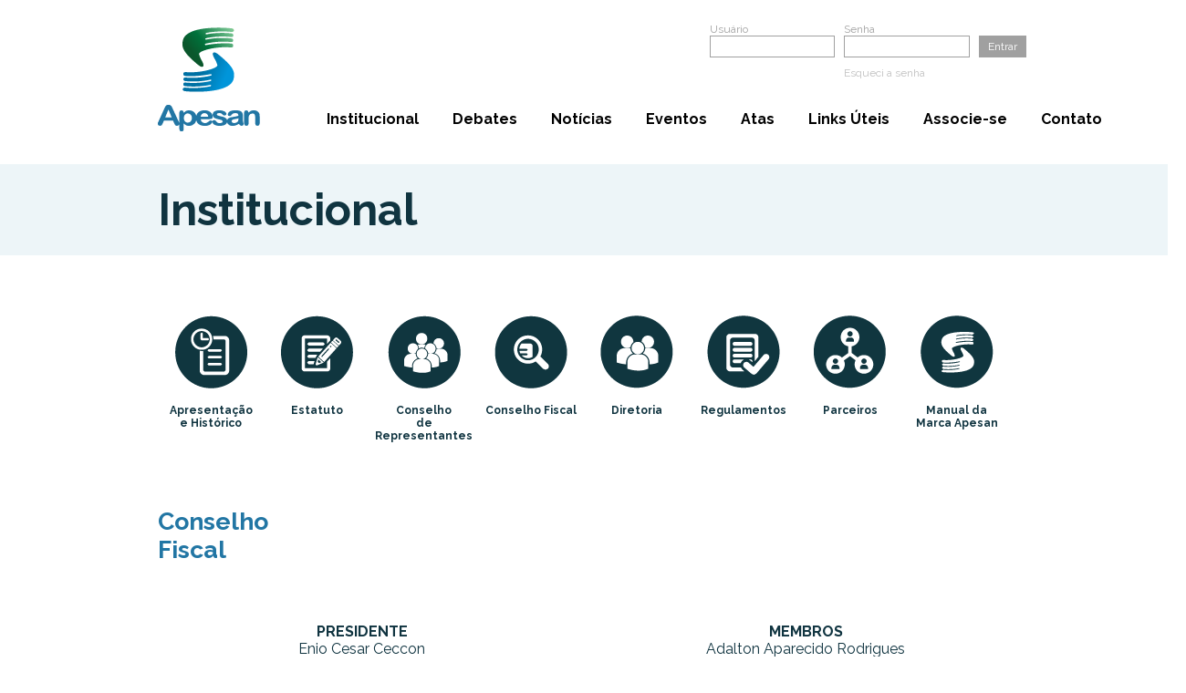

--- FILE ---
content_type: text/html; charset=UTF-8
request_url: http://apesan.org.br/conselho-fiscal.php
body_size: 6958
content:
<!DOCTYPE html>
<html>
<head>
<meta http-equiv="Content-Type" content="text/html;charset=utf-8" />
<meta http-equiv="Content-Language" content="pt-br" />
<meta name="viewport" content="width=device-width, initial-scale=1" />
<meta name="Keywords" content="" />
<meta name="Description" content="" />
<meta name="Author" content="Agência Eureka! Agência de publicidade e propaganda" />
<meta http-equiv="EXPIRES" content="Sat, 01 Jan 2000 11:12:01 GMT" />
<meta http-equiv="PRAGMA" content="NO-CACHE" />
<meta http-equiv="CACHE-CONTROL" content="NO-CACHE">
<meta name="robots" content="index, follow" />
<meta name="p:domain_verify" content="8f1e5725ff66499de6d4abc164235464"/>
<title>APESAN</title>
<link href='https://fonts.googleapis.com/css?family=Raleway:400,300,600,700,800,500,200' rel='stylesheet' type='text/css'>
<link href="./css/principal.css" rel="stylesheet" type="text/css" charset="utf-8" />

<script src="./js/jquery-1.11.2.min.js" type="text/javascript"></script>
<script src="./js/jquery-ui.min.js" type="text/javascript"></script>
<script src="./js/jquery-form.js" type="text/javascript"></script>
<script type="text/javascript" src="./js/jssor.slider.mini.js"></script>
<script type="text/javascript" src="./js/jquery.maskedinput-1.3.min.js"></script>
<script src="./js/site.js" type="text/javascript"></script>

<script type="text/javascript">
	$(document).ready(function(){
		$('#telefone').mask('(99) 9999-9999');
	});

/* (function(i,s,o,g,r,a,m){i['GoogleAnalyticsObject']=r;i[r]=i[r]||function(){
	(i[r].q=i[r].q||[]).push(arguments)},i[r].l=1*new Date();a=s.createElement(o),
	m=s.getElementsByTagName(o)[0];a.async=1;a.src=g;m.parentNode.insertBefore(a,m)
	})(window,document,'script','//www.google-analytics.com/analytics.js','ga');

	ga('create', 'UA-23499618-1', 'auto');
	ga('send', 'pageview'); */

</script>
</head>
<body>
<!-- TOPO DO SITE -->
<div id="topo">
	<a href="index.php"><img src="img/logo.png" alt="Apesan" title="Apesan" id="logo" /></a>
	<div class="login">
		<form action="login2.php" method="post" name="frmLog" id="frmLog">
		<div class="login_coluna">
			<label for="usuario">Usuário</label>
			<input type="text" name="usuario" id="usuario" />
		</div>
		<div class="login_coluna">
			<label for="senha">Senha</label>
			<input type="password" name="senha" id="senha" />
			<a href="esqueci.php">Esqueci a senha</a>
		</div>
		<div class="login_coluna">
			<input type="submit" name="btnEntrar" id="btnEntrar" value="Entrar" />
		</div>
		</form>
	</div>
	<div id="menu">
		<ul>
			<li><a href="institucional.php">Institucional</a></li>
			<li><a href="debates.php">Debates</a></li>
			<li><a href="noticias.php">Notícias</a></li>
			<li><a href="eventos.php">Eventos</a></li>
			<li><a href="atas.php">Atas</a></li>
			<li><a href="links.php">Links Úteis</a></li>
			<li><a href="associe-se.php">Associe-se</a></li>
			<li><a href="contato.php">Contato</a></li>
		</ul>
	</div>
	<div class="clear"></div>
</div>

<div class="titulo_interno">
	<h1>Institucional</h1>
</div>

<ul class="institucional_menu">
	<li>
		<a href="apresentacao.php">
			<img src="img/apresentacao-menor.png" data="img/apresentacao-menor-click.png" /><br><br>
			Apresentação<br>e Histórico
		</a>
	</li>
	<li>
		<a href="estatuto.php">
			<img src="img/estatuto-menor.png" data="img/estatuto-menor-click.png" /><br><br>
			Estatuto
		</a>
	</li>
	<li>
		<a href="conselho-representantes.php">
			<img src="img/conselho-rep-menor.png" data="img/conselho-rep-menor-click.png" /><br><br>
			Conselho<br>de Representantes
		</a>
	</li>
	<li>
		<a href="conselho-fiscal.php">
			<img src="img/conselho-fiscal-menor.png" data="img/conselho-fiscal-menor-click.png" /><br><br>
			Conselho Fiscal
		</a>
	</li>
	<li>
		<a href="diretoria.php">
			<img src="img/diretoria-menor.png" data="img/diretoria-menor-click.png" /><br><br>
			Diretoria
		</a>
	</li>
	<li>
		<a href="regulamentos.php">
			<img src="img/regulamentos-menor.png" data="img/regulamentos-menor-click.png" /><br><br>
			Regulamentos
		</a>
	</li>
	<li>
		<a href="parceiros.php">
			<img src="img/parceiros-menor.png" data="img/parceiros-menor-click.png" /><br><br>
			Parceiros
		</a>
	</li>
	<li>
		<a href="manual_marca_apesan.pdf" target="_blank">
			<img src="img/manual-marca-menor.png" data="img/manual-marca-menor-click.png" /><br><br>
			Manual da<br>Marca Apesan
		</a>
	</li>
	<div class="clear"></div>
</ul>
<div class="clear"></div>
<div class="conteudo">
	<h3>Conselho<br>Fiscal</h3>

	<div class="col1-texto">
		<br><br>
		<center>
			<b>PRESIDENTE</b><br>
			Enio Cesar Ceccon
		</center>
	</div>
	<div class="col2-texto">
		<br><br>
		<center>
		<b>MEMBROS</b><br>
		Adalton Aparecido Rodrigues<br />
Claudio Adir Sokulski<br />
Peterson Muziol Morosko<br />
<br />
		</center>
	</div>
	<div class="clear"></div>
</div>

<div id="contato">
	<h1>Contato</h1>
	<div class="content">
		Para entrar em contato com a APESAN, preencha o formulário abaixo.
		<form action="mailer.php" method="post" id="fcontato" name="fcontato">
			<div class="forms">
				<div class="col1">
					<div class="form-contato">
						<label for="nome">Nome</label>
						<input type="text" name="nome" id="nome" class="cont_nome" />
					
						<label for="email">E-mail</label>
						<input type="text" name="email" id="email" class="cont_email" />
					</div>
					
					<div class="form-contato2">
						<label for="telefone">Telefone</label>
						<input type="text" name="telefone" id="telefone" class="cont_telefone" />
					</div>
					<div class="form-contato2">
						<label for="cidade">Cidade</label>
						<input type="text" name="cidade" id="cidade" class="cont_cidade" />
					</div>
				</div>
				<div class="col2">
					<label>Mensagem</label>
					<textarea name="mensagem" id="mensagem"></textarea>
				</div>
				<div class="clear"></div>
			</div>
			<div class="button">
				<input type="submit" value="ENVIAR" class="enviar">
				<div class="clear"></div>
			</div>
		</form>
		<div class="clear"></div>
	</div>
	<div class="clear"></div>
</div>
<div id="endereco">
	<a href="index.php"><img src="img/logo-branca.png" alt="Apesan" title="Apesan" id="logo" /></a>
	<div id="menu">
		<ul>
			<li><a href="institucional.php">INSTITUCIONAL</a></li>
			<li><a href="debates.php">DEBATES</a></li>
			<li><a href="noticias.php">NOTÍCIAS</a></li>
			<li><a href="eventos.php">EVENTOS</a></li>
			<li><a href="atas.php">ATAS</a></li>
			<li><a href="links.php">LINKS ÚTEIS</a></li>
			<li><a href="associe-se.php">ASSOCIE-SE</a></li>
			<li><a href="contato.php">CONTATO</a></li>
		</ul>
	</div>
	<div class="clear"></div>
</div>

<div id="author"><a href="http://www.ahgencia.com.br" target="_new"><img src="img/ahgencia.png" alt="Ah!gência - Agência de publicidade e propaganda" /></a></div>

<div id="email_enviado">
	<div id="resposta">Obrigado por entrar em contato com a Lacuna!</div>
	<div id="fechar">X</div>
</div>

</body>
</html>

--- FILE ---
content_type: text/html; charset=utf-8
request_url: https://www.google.com/recaptcha/api2/anchor?ar=1&k=6Ld6mcgUAAAAAEe_pFdaPlK0tV1fbD69V8TPyBzU&co=aHR0cDovL2FwZXNhbi5vcmcuYnI6ODA.&hl=en&v=PoyoqOPhxBO7pBk68S4YbpHZ&size=normal&anchor-ms=20000&execute-ms=30000&cb=dcsdkj8j0b22
body_size: 49439
content:
<!DOCTYPE HTML><html dir="ltr" lang="en"><head><meta http-equiv="Content-Type" content="text/html; charset=UTF-8">
<meta http-equiv="X-UA-Compatible" content="IE=edge">
<title>reCAPTCHA</title>
<style type="text/css">
/* cyrillic-ext */
@font-face {
  font-family: 'Roboto';
  font-style: normal;
  font-weight: 400;
  font-stretch: 100%;
  src: url(//fonts.gstatic.com/s/roboto/v48/KFO7CnqEu92Fr1ME7kSn66aGLdTylUAMa3GUBHMdazTgWw.woff2) format('woff2');
  unicode-range: U+0460-052F, U+1C80-1C8A, U+20B4, U+2DE0-2DFF, U+A640-A69F, U+FE2E-FE2F;
}
/* cyrillic */
@font-face {
  font-family: 'Roboto';
  font-style: normal;
  font-weight: 400;
  font-stretch: 100%;
  src: url(//fonts.gstatic.com/s/roboto/v48/KFO7CnqEu92Fr1ME7kSn66aGLdTylUAMa3iUBHMdazTgWw.woff2) format('woff2');
  unicode-range: U+0301, U+0400-045F, U+0490-0491, U+04B0-04B1, U+2116;
}
/* greek-ext */
@font-face {
  font-family: 'Roboto';
  font-style: normal;
  font-weight: 400;
  font-stretch: 100%;
  src: url(//fonts.gstatic.com/s/roboto/v48/KFO7CnqEu92Fr1ME7kSn66aGLdTylUAMa3CUBHMdazTgWw.woff2) format('woff2');
  unicode-range: U+1F00-1FFF;
}
/* greek */
@font-face {
  font-family: 'Roboto';
  font-style: normal;
  font-weight: 400;
  font-stretch: 100%;
  src: url(//fonts.gstatic.com/s/roboto/v48/KFO7CnqEu92Fr1ME7kSn66aGLdTylUAMa3-UBHMdazTgWw.woff2) format('woff2');
  unicode-range: U+0370-0377, U+037A-037F, U+0384-038A, U+038C, U+038E-03A1, U+03A3-03FF;
}
/* math */
@font-face {
  font-family: 'Roboto';
  font-style: normal;
  font-weight: 400;
  font-stretch: 100%;
  src: url(//fonts.gstatic.com/s/roboto/v48/KFO7CnqEu92Fr1ME7kSn66aGLdTylUAMawCUBHMdazTgWw.woff2) format('woff2');
  unicode-range: U+0302-0303, U+0305, U+0307-0308, U+0310, U+0312, U+0315, U+031A, U+0326-0327, U+032C, U+032F-0330, U+0332-0333, U+0338, U+033A, U+0346, U+034D, U+0391-03A1, U+03A3-03A9, U+03B1-03C9, U+03D1, U+03D5-03D6, U+03F0-03F1, U+03F4-03F5, U+2016-2017, U+2034-2038, U+203C, U+2040, U+2043, U+2047, U+2050, U+2057, U+205F, U+2070-2071, U+2074-208E, U+2090-209C, U+20D0-20DC, U+20E1, U+20E5-20EF, U+2100-2112, U+2114-2115, U+2117-2121, U+2123-214F, U+2190, U+2192, U+2194-21AE, U+21B0-21E5, U+21F1-21F2, U+21F4-2211, U+2213-2214, U+2216-22FF, U+2308-230B, U+2310, U+2319, U+231C-2321, U+2336-237A, U+237C, U+2395, U+239B-23B7, U+23D0, U+23DC-23E1, U+2474-2475, U+25AF, U+25B3, U+25B7, U+25BD, U+25C1, U+25CA, U+25CC, U+25FB, U+266D-266F, U+27C0-27FF, U+2900-2AFF, U+2B0E-2B11, U+2B30-2B4C, U+2BFE, U+3030, U+FF5B, U+FF5D, U+1D400-1D7FF, U+1EE00-1EEFF;
}
/* symbols */
@font-face {
  font-family: 'Roboto';
  font-style: normal;
  font-weight: 400;
  font-stretch: 100%;
  src: url(//fonts.gstatic.com/s/roboto/v48/KFO7CnqEu92Fr1ME7kSn66aGLdTylUAMaxKUBHMdazTgWw.woff2) format('woff2');
  unicode-range: U+0001-000C, U+000E-001F, U+007F-009F, U+20DD-20E0, U+20E2-20E4, U+2150-218F, U+2190, U+2192, U+2194-2199, U+21AF, U+21E6-21F0, U+21F3, U+2218-2219, U+2299, U+22C4-22C6, U+2300-243F, U+2440-244A, U+2460-24FF, U+25A0-27BF, U+2800-28FF, U+2921-2922, U+2981, U+29BF, U+29EB, U+2B00-2BFF, U+4DC0-4DFF, U+FFF9-FFFB, U+10140-1018E, U+10190-1019C, U+101A0, U+101D0-101FD, U+102E0-102FB, U+10E60-10E7E, U+1D2C0-1D2D3, U+1D2E0-1D37F, U+1F000-1F0FF, U+1F100-1F1AD, U+1F1E6-1F1FF, U+1F30D-1F30F, U+1F315, U+1F31C, U+1F31E, U+1F320-1F32C, U+1F336, U+1F378, U+1F37D, U+1F382, U+1F393-1F39F, U+1F3A7-1F3A8, U+1F3AC-1F3AF, U+1F3C2, U+1F3C4-1F3C6, U+1F3CA-1F3CE, U+1F3D4-1F3E0, U+1F3ED, U+1F3F1-1F3F3, U+1F3F5-1F3F7, U+1F408, U+1F415, U+1F41F, U+1F426, U+1F43F, U+1F441-1F442, U+1F444, U+1F446-1F449, U+1F44C-1F44E, U+1F453, U+1F46A, U+1F47D, U+1F4A3, U+1F4B0, U+1F4B3, U+1F4B9, U+1F4BB, U+1F4BF, U+1F4C8-1F4CB, U+1F4D6, U+1F4DA, U+1F4DF, U+1F4E3-1F4E6, U+1F4EA-1F4ED, U+1F4F7, U+1F4F9-1F4FB, U+1F4FD-1F4FE, U+1F503, U+1F507-1F50B, U+1F50D, U+1F512-1F513, U+1F53E-1F54A, U+1F54F-1F5FA, U+1F610, U+1F650-1F67F, U+1F687, U+1F68D, U+1F691, U+1F694, U+1F698, U+1F6AD, U+1F6B2, U+1F6B9-1F6BA, U+1F6BC, U+1F6C6-1F6CF, U+1F6D3-1F6D7, U+1F6E0-1F6EA, U+1F6F0-1F6F3, U+1F6F7-1F6FC, U+1F700-1F7FF, U+1F800-1F80B, U+1F810-1F847, U+1F850-1F859, U+1F860-1F887, U+1F890-1F8AD, U+1F8B0-1F8BB, U+1F8C0-1F8C1, U+1F900-1F90B, U+1F93B, U+1F946, U+1F984, U+1F996, U+1F9E9, U+1FA00-1FA6F, U+1FA70-1FA7C, U+1FA80-1FA89, U+1FA8F-1FAC6, U+1FACE-1FADC, U+1FADF-1FAE9, U+1FAF0-1FAF8, U+1FB00-1FBFF;
}
/* vietnamese */
@font-face {
  font-family: 'Roboto';
  font-style: normal;
  font-weight: 400;
  font-stretch: 100%;
  src: url(//fonts.gstatic.com/s/roboto/v48/KFO7CnqEu92Fr1ME7kSn66aGLdTylUAMa3OUBHMdazTgWw.woff2) format('woff2');
  unicode-range: U+0102-0103, U+0110-0111, U+0128-0129, U+0168-0169, U+01A0-01A1, U+01AF-01B0, U+0300-0301, U+0303-0304, U+0308-0309, U+0323, U+0329, U+1EA0-1EF9, U+20AB;
}
/* latin-ext */
@font-face {
  font-family: 'Roboto';
  font-style: normal;
  font-weight: 400;
  font-stretch: 100%;
  src: url(//fonts.gstatic.com/s/roboto/v48/KFO7CnqEu92Fr1ME7kSn66aGLdTylUAMa3KUBHMdazTgWw.woff2) format('woff2');
  unicode-range: U+0100-02BA, U+02BD-02C5, U+02C7-02CC, U+02CE-02D7, U+02DD-02FF, U+0304, U+0308, U+0329, U+1D00-1DBF, U+1E00-1E9F, U+1EF2-1EFF, U+2020, U+20A0-20AB, U+20AD-20C0, U+2113, U+2C60-2C7F, U+A720-A7FF;
}
/* latin */
@font-face {
  font-family: 'Roboto';
  font-style: normal;
  font-weight: 400;
  font-stretch: 100%;
  src: url(//fonts.gstatic.com/s/roboto/v48/KFO7CnqEu92Fr1ME7kSn66aGLdTylUAMa3yUBHMdazQ.woff2) format('woff2');
  unicode-range: U+0000-00FF, U+0131, U+0152-0153, U+02BB-02BC, U+02C6, U+02DA, U+02DC, U+0304, U+0308, U+0329, U+2000-206F, U+20AC, U+2122, U+2191, U+2193, U+2212, U+2215, U+FEFF, U+FFFD;
}
/* cyrillic-ext */
@font-face {
  font-family: 'Roboto';
  font-style: normal;
  font-weight: 500;
  font-stretch: 100%;
  src: url(//fonts.gstatic.com/s/roboto/v48/KFO7CnqEu92Fr1ME7kSn66aGLdTylUAMa3GUBHMdazTgWw.woff2) format('woff2');
  unicode-range: U+0460-052F, U+1C80-1C8A, U+20B4, U+2DE0-2DFF, U+A640-A69F, U+FE2E-FE2F;
}
/* cyrillic */
@font-face {
  font-family: 'Roboto';
  font-style: normal;
  font-weight: 500;
  font-stretch: 100%;
  src: url(//fonts.gstatic.com/s/roboto/v48/KFO7CnqEu92Fr1ME7kSn66aGLdTylUAMa3iUBHMdazTgWw.woff2) format('woff2');
  unicode-range: U+0301, U+0400-045F, U+0490-0491, U+04B0-04B1, U+2116;
}
/* greek-ext */
@font-face {
  font-family: 'Roboto';
  font-style: normal;
  font-weight: 500;
  font-stretch: 100%;
  src: url(//fonts.gstatic.com/s/roboto/v48/KFO7CnqEu92Fr1ME7kSn66aGLdTylUAMa3CUBHMdazTgWw.woff2) format('woff2');
  unicode-range: U+1F00-1FFF;
}
/* greek */
@font-face {
  font-family: 'Roboto';
  font-style: normal;
  font-weight: 500;
  font-stretch: 100%;
  src: url(//fonts.gstatic.com/s/roboto/v48/KFO7CnqEu92Fr1ME7kSn66aGLdTylUAMa3-UBHMdazTgWw.woff2) format('woff2');
  unicode-range: U+0370-0377, U+037A-037F, U+0384-038A, U+038C, U+038E-03A1, U+03A3-03FF;
}
/* math */
@font-face {
  font-family: 'Roboto';
  font-style: normal;
  font-weight: 500;
  font-stretch: 100%;
  src: url(//fonts.gstatic.com/s/roboto/v48/KFO7CnqEu92Fr1ME7kSn66aGLdTylUAMawCUBHMdazTgWw.woff2) format('woff2');
  unicode-range: U+0302-0303, U+0305, U+0307-0308, U+0310, U+0312, U+0315, U+031A, U+0326-0327, U+032C, U+032F-0330, U+0332-0333, U+0338, U+033A, U+0346, U+034D, U+0391-03A1, U+03A3-03A9, U+03B1-03C9, U+03D1, U+03D5-03D6, U+03F0-03F1, U+03F4-03F5, U+2016-2017, U+2034-2038, U+203C, U+2040, U+2043, U+2047, U+2050, U+2057, U+205F, U+2070-2071, U+2074-208E, U+2090-209C, U+20D0-20DC, U+20E1, U+20E5-20EF, U+2100-2112, U+2114-2115, U+2117-2121, U+2123-214F, U+2190, U+2192, U+2194-21AE, U+21B0-21E5, U+21F1-21F2, U+21F4-2211, U+2213-2214, U+2216-22FF, U+2308-230B, U+2310, U+2319, U+231C-2321, U+2336-237A, U+237C, U+2395, U+239B-23B7, U+23D0, U+23DC-23E1, U+2474-2475, U+25AF, U+25B3, U+25B7, U+25BD, U+25C1, U+25CA, U+25CC, U+25FB, U+266D-266F, U+27C0-27FF, U+2900-2AFF, U+2B0E-2B11, U+2B30-2B4C, U+2BFE, U+3030, U+FF5B, U+FF5D, U+1D400-1D7FF, U+1EE00-1EEFF;
}
/* symbols */
@font-face {
  font-family: 'Roboto';
  font-style: normal;
  font-weight: 500;
  font-stretch: 100%;
  src: url(//fonts.gstatic.com/s/roboto/v48/KFO7CnqEu92Fr1ME7kSn66aGLdTylUAMaxKUBHMdazTgWw.woff2) format('woff2');
  unicode-range: U+0001-000C, U+000E-001F, U+007F-009F, U+20DD-20E0, U+20E2-20E4, U+2150-218F, U+2190, U+2192, U+2194-2199, U+21AF, U+21E6-21F0, U+21F3, U+2218-2219, U+2299, U+22C4-22C6, U+2300-243F, U+2440-244A, U+2460-24FF, U+25A0-27BF, U+2800-28FF, U+2921-2922, U+2981, U+29BF, U+29EB, U+2B00-2BFF, U+4DC0-4DFF, U+FFF9-FFFB, U+10140-1018E, U+10190-1019C, U+101A0, U+101D0-101FD, U+102E0-102FB, U+10E60-10E7E, U+1D2C0-1D2D3, U+1D2E0-1D37F, U+1F000-1F0FF, U+1F100-1F1AD, U+1F1E6-1F1FF, U+1F30D-1F30F, U+1F315, U+1F31C, U+1F31E, U+1F320-1F32C, U+1F336, U+1F378, U+1F37D, U+1F382, U+1F393-1F39F, U+1F3A7-1F3A8, U+1F3AC-1F3AF, U+1F3C2, U+1F3C4-1F3C6, U+1F3CA-1F3CE, U+1F3D4-1F3E0, U+1F3ED, U+1F3F1-1F3F3, U+1F3F5-1F3F7, U+1F408, U+1F415, U+1F41F, U+1F426, U+1F43F, U+1F441-1F442, U+1F444, U+1F446-1F449, U+1F44C-1F44E, U+1F453, U+1F46A, U+1F47D, U+1F4A3, U+1F4B0, U+1F4B3, U+1F4B9, U+1F4BB, U+1F4BF, U+1F4C8-1F4CB, U+1F4D6, U+1F4DA, U+1F4DF, U+1F4E3-1F4E6, U+1F4EA-1F4ED, U+1F4F7, U+1F4F9-1F4FB, U+1F4FD-1F4FE, U+1F503, U+1F507-1F50B, U+1F50D, U+1F512-1F513, U+1F53E-1F54A, U+1F54F-1F5FA, U+1F610, U+1F650-1F67F, U+1F687, U+1F68D, U+1F691, U+1F694, U+1F698, U+1F6AD, U+1F6B2, U+1F6B9-1F6BA, U+1F6BC, U+1F6C6-1F6CF, U+1F6D3-1F6D7, U+1F6E0-1F6EA, U+1F6F0-1F6F3, U+1F6F7-1F6FC, U+1F700-1F7FF, U+1F800-1F80B, U+1F810-1F847, U+1F850-1F859, U+1F860-1F887, U+1F890-1F8AD, U+1F8B0-1F8BB, U+1F8C0-1F8C1, U+1F900-1F90B, U+1F93B, U+1F946, U+1F984, U+1F996, U+1F9E9, U+1FA00-1FA6F, U+1FA70-1FA7C, U+1FA80-1FA89, U+1FA8F-1FAC6, U+1FACE-1FADC, U+1FADF-1FAE9, U+1FAF0-1FAF8, U+1FB00-1FBFF;
}
/* vietnamese */
@font-face {
  font-family: 'Roboto';
  font-style: normal;
  font-weight: 500;
  font-stretch: 100%;
  src: url(//fonts.gstatic.com/s/roboto/v48/KFO7CnqEu92Fr1ME7kSn66aGLdTylUAMa3OUBHMdazTgWw.woff2) format('woff2');
  unicode-range: U+0102-0103, U+0110-0111, U+0128-0129, U+0168-0169, U+01A0-01A1, U+01AF-01B0, U+0300-0301, U+0303-0304, U+0308-0309, U+0323, U+0329, U+1EA0-1EF9, U+20AB;
}
/* latin-ext */
@font-face {
  font-family: 'Roboto';
  font-style: normal;
  font-weight: 500;
  font-stretch: 100%;
  src: url(//fonts.gstatic.com/s/roboto/v48/KFO7CnqEu92Fr1ME7kSn66aGLdTylUAMa3KUBHMdazTgWw.woff2) format('woff2');
  unicode-range: U+0100-02BA, U+02BD-02C5, U+02C7-02CC, U+02CE-02D7, U+02DD-02FF, U+0304, U+0308, U+0329, U+1D00-1DBF, U+1E00-1E9F, U+1EF2-1EFF, U+2020, U+20A0-20AB, U+20AD-20C0, U+2113, U+2C60-2C7F, U+A720-A7FF;
}
/* latin */
@font-face {
  font-family: 'Roboto';
  font-style: normal;
  font-weight: 500;
  font-stretch: 100%;
  src: url(//fonts.gstatic.com/s/roboto/v48/KFO7CnqEu92Fr1ME7kSn66aGLdTylUAMa3yUBHMdazQ.woff2) format('woff2');
  unicode-range: U+0000-00FF, U+0131, U+0152-0153, U+02BB-02BC, U+02C6, U+02DA, U+02DC, U+0304, U+0308, U+0329, U+2000-206F, U+20AC, U+2122, U+2191, U+2193, U+2212, U+2215, U+FEFF, U+FFFD;
}
/* cyrillic-ext */
@font-face {
  font-family: 'Roboto';
  font-style: normal;
  font-weight: 900;
  font-stretch: 100%;
  src: url(//fonts.gstatic.com/s/roboto/v48/KFO7CnqEu92Fr1ME7kSn66aGLdTylUAMa3GUBHMdazTgWw.woff2) format('woff2');
  unicode-range: U+0460-052F, U+1C80-1C8A, U+20B4, U+2DE0-2DFF, U+A640-A69F, U+FE2E-FE2F;
}
/* cyrillic */
@font-face {
  font-family: 'Roboto';
  font-style: normal;
  font-weight: 900;
  font-stretch: 100%;
  src: url(//fonts.gstatic.com/s/roboto/v48/KFO7CnqEu92Fr1ME7kSn66aGLdTylUAMa3iUBHMdazTgWw.woff2) format('woff2');
  unicode-range: U+0301, U+0400-045F, U+0490-0491, U+04B0-04B1, U+2116;
}
/* greek-ext */
@font-face {
  font-family: 'Roboto';
  font-style: normal;
  font-weight: 900;
  font-stretch: 100%;
  src: url(//fonts.gstatic.com/s/roboto/v48/KFO7CnqEu92Fr1ME7kSn66aGLdTylUAMa3CUBHMdazTgWw.woff2) format('woff2');
  unicode-range: U+1F00-1FFF;
}
/* greek */
@font-face {
  font-family: 'Roboto';
  font-style: normal;
  font-weight: 900;
  font-stretch: 100%;
  src: url(//fonts.gstatic.com/s/roboto/v48/KFO7CnqEu92Fr1ME7kSn66aGLdTylUAMa3-UBHMdazTgWw.woff2) format('woff2');
  unicode-range: U+0370-0377, U+037A-037F, U+0384-038A, U+038C, U+038E-03A1, U+03A3-03FF;
}
/* math */
@font-face {
  font-family: 'Roboto';
  font-style: normal;
  font-weight: 900;
  font-stretch: 100%;
  src: url(//fonts.gstatic.com/s/roboto/v48/KFO7CnqEu92Fr1ME7kSn66aGLdTylUAMawCUBHMdazTgWw.woff2) format('woff2');
  unicode-range: U+0302-0303, U+0305, U+0307-0308, U+0310, U+0312, U+0315, U+031A, U+0326-0327, U+032C, U+032F-0330, U+0332-0333, U+0338, U+033A, U+0346, U+034D, U+0391-03A1, U+03A3-03A9, U+03B1-03C9, U+03D1, U+03D5-03D6, U+03F0-03F1, U+03F4-03F5, U+2016-2017, U+2034-2038, U+203C, U+2040, U+2043, U+2047, U+2050, U+2057, U+205F, U+2070-2071, U+2074-208E, U+2090-209C, U+20D0-20DC, U+20E1, U+20E5-20EF, U+2100-2112, U+2114-2115, U+2117-2121, U+2123-214F, U+2190, U+2192, U+2194-21AE, U+21B0-21E5, U+21F1-21F2, U+21F4-2211, U+2213-2214, U+2216-22FF, U+2308-230B, U+2310, U+2319, U+231C-2321, U+2336-237A, U+237C, U+2395, U+239B-23B7, U+23D0, U+23DC-23E1, U+2474-2475, U+25AF, U+25B3, U+25B7, U+25BD, U+25C1, U+25CA, U+25CC, U+25FB, U+266D-266F, U+27C0-27FF, U+2900-2AFF, U+2B0E-2B11, U+2B30-2B4C, U+2BFE, U+3030, U+FF5B, U+FF5D, U+1D400-1D7FF, U+1EE00-1EEFF;
}
/* symbols */
@font-face {
  font-family: 'Roboto';
  font-style: normal;
  font-weight: 900;
  font-stretch: 100%;
  src: url(//fonts.gstatic.com/s/roboto/v48/KFO7CnqEu92Fr1ME7kSn66aGLdTylUAMaxKUBHMdazTgWw.woff2) format('woff2');
  unicode-range: U+0001-000C, U+000E-001F, U+007F-009F, U+20DD-20E0, U+20E2-20E4, U+2150-218F, U+2190, U+2192, U+2194-2199, U+21AF, U+21E6-21F0, U+21F3, U+2218-2219, U+2299, U+22C4-22C6, U+2300-243F, U+2440-244A, U+2460-24FF, U+25A0-27BF, U+2800-28FF, U+2921-2922, U+2981, U+29BF, U+29EB, U+2B00-2BFF, U+4DC0-4DFF, U+FFF9-FFFB, U+10140-1018E, U+10190-1019C, U+101A0, U+101D0-101FD, U+102E0-102FB, U+10E60-10E7E, U+1D2C0-1D2D3, U+1D2E0-1D37F, U+1F000-1F0FF, U+1F100-1F1AD, U+1F1E6-1F1FF, U+1F30D-1F30F, U+1F315, U+1F31C, U+1F31E, U+1F320-1F32C, U+1F336, U+1F378, U+1F37D, U+1F382, U+1F393-1F39F, U+1F3A7-1F3A8, U+1F3AC-1F3AF, U+1F3C2, U+1F3C4-1F3C6, U+1F3CA-1F3CE, U+1F3D4-1F3E0, U+1F3ED, U+1F3F1-1F3F3, U+1F3F5-1F3F7, U+1F408, U+1F415, U+1F41F, U+1F426, U+1F43F, U+1F441-1F442, U+1F444, U+1F446-1F449, U+1F44C-1F44E, U+1F453, U+1F46A, U+1F47D, U+1F4A3, U+1F4B0, U+1F4B3, U+1F4B9, U+1F4BB, U+1F4BF, U+1F4C8-1F4CB, U+1F4D6, U+1F4DA, U+1F4DF, U+1F4E3-1F4E6, U+1F4EA-1F4ED, U+1F4F7, U+1F4F9-1F4FB, U+1F4FD-1F4FE, U+1F503, U+1F507-1F50B, U+1F50D, U+1F512-1F513, U+1F53E-1F54A, U+1F54F-1F5FA, U+1F610, U+1F650-1F67F, U+1F687, U+1F68D, U+1F691, U+1F694, U+1F698, U+1F6AD, U+1F6B2, U+1F6B9-1F6BA, U+1F6BC, U+1F6C6-1F6CF, U+1F6D3-1F6D7, U+1F6E0-1F6EA, U+1F6F0-1F6F3, U+1F6F7-1F6FC, U+1F700-1F7FF, U+1F800-1F80B, U+1F810-1F847, U+1F850-1F859, U+1F860-1F887, U+1F890-1F8AD, U+1F8B0-1F8BB, U+1F8C0-1F8C1, U+1F900-1F90B, U+1F93B, U+1F946, U+1F984, U+1F996, U+1F9E9, U+1FA00-1FA6F, U+1FA70-1FA7C, U+1FA80-1FA89, U+1FA8F-1FAC6, U+1FACE-1FADC, U+1FADF-1FAE9, U+1FAF0-1FAF8, U+1FB00-1FBFF;
}
/* vietnamese */
@font-face {
  font-family: 'Roboto';
  font-style: normal;
  font-weight: 900;
  font-stretch: 100%;
  src: url(//fonts.gstatic.com/s/roboto/v48/KFO7CnqEu92Fr1ME7kSn66aGLdTylUAMa3OUBHMdazTgWw.woff2) format('woff2');
  unicode-range: U+0102-0103, U+0110-0111, U+0128-0129, U+0168-0169, U+01A0-01A1, U+01AF-01B0, U+0300-0301, U+0303-0304, U+0308-0309, U+0323, U+0329, U+1EA0-1EF9, U+20AB;
}
/* latin-ext */
@font-face {
  font-family: 'Roboto';
  font-style: normal;
  font-weight: 900;
  font-stretch: 100%;
  src: url(//fonts.gstatic.com/s/roboto/v48/KFO7CnqEu92Fr1ME7kSn66aGLdTylUAMa3KUBHMdazTgWw.woff2) format('woff2');
  unicode-range: U+0100-02BA, U+02BD-02C5, U+02C7-02CC, U+02CE-02D7, U+02DD-02FF, U+0304, U+0308, U+0329, U+1D00-1DBF, U+1E00-1E9F, U+1EF2-1EFF, U+2020, U+20A0-20AB, U+20AD-20C0, U+2113, U+2C60-2C7F, U+A720-A7FF;
}
/* latin */
@font-face {
  font-family: 'Roboto';
  font-style: normal;
  font-weight: 900;
  font-stretch: 100%;
  src: url(//fonts.gstatic.com/s/roboto/v48/KFO7CnqEu92Fr1ME7kSn66aGLdTylUAMa3yUBHMdazQ.woff2) format('woff2');
  unicode-range: U+0000-00FF, U+0131, U+0152-0153, U+02BB-02BC, U+02C6, U+02DA, U+02DC, U+0304, U+0308, U+0329, U+2000-206F, U+20AC, U+2122, U+2191, U+2193, U+2212, U+2215, U+FEFF, U+FFFD;
}

</style>
<link rel="stylesheet" type="text/css" href="https://www.gstatic.com/recaptcha/releases/PoyoqOPhxBO7pBk68S4YbpHZ/styles__ltr.css">
<script nonce="_7qZngNezuS_vGPRKCp7CQ" type="text/javascript">window['__recaptcha_api'] = 'https://www.google.com/recaptcha/api2/';</script>
<script type="text/javascript" src="https://www.gstatic.com/recaptcha/releases/PoyoqOPhxBO7pBk68S4YbpHZ/recaptcha__en.js" nonce="_7qZngNezuS_vGPRKCp7CQ">
      
    </script></head>
<body><div id="rc-anchor-alert" class="rc-anchor-alert"></div>
<input type="hidden" id="recaptcha-token" value="[base64]">
<script type="text/javascript" nonce="_7qZngNezuS_vGPRKCp7CQ">
      recaptcha.anchor.Main.init("[\x22ainput\x22,[\x22bgdata\x22,\x22\x22,\[base64]/[base64]/[base64]/[base64]/cjw8ejpyPj4+eil9Y2F0Y2gobCl7dGhyb3cgbDt9fSxIPWZ1bmN0aW9uKHcsdCx6KXtpZih3PT0xOTR8fHc9PTIwOCl0LnZbd10/dC52W3ddLmNvbmNhdCh6KTp0LnZbd109b2Yoeix0KTtlbHNle2lmKHQuYkImJnchPTMxNylyZXR1cm47dz09NjZ8fHc9PTEyMnx8dz09NDcwfHx3PT00NHx8dz09NDE2fHx3PT0zOTd8fHc9PTQyMXx8dz09Njh8fHc9PTcwfHx3PT0xODQ/[base64]/[base64]/[base64]/bmV3IGRbVl0oSlswXSk6cD09Mj9uZXcgZFtWXShKWzBdLEpbMV0pOnA9PTM/bmV3IGRbVl0oSlswXSxKWzFdLEpbMl0pOnA9PTQ/[base64]/[base64]/[base64]/[base64]\x22,\[base64]\x22,\x22woTDl0N7cMOdwowtw4RsD8OPRsKhwqjDl8K3ZmHCtxnCj0DDlcOfF8K0wpEkADrCoiPCosOLwpbCoMKPw7jCvkHChMOSwo3Dq8ONwrbCu8OBD8KXcHAfKDPCkcONw5vDvSV0RBxkGMOcLSIRwq/DlwXDisOCwojDisO3w6LDrifDsx8Aw4LCjwbDh00jw7TCnMKgU8KJw5LDnMOow58ewqlYw4/Cm3Qww5dSw7ZBZcKBwp/[base64]/w7rDpcKgwqrCnMOrw5t6wrcJOVADbTrCtDdnw4skDcOzwpHCuzvDn8KUbR/CkcKnwo/Cl8KUK8Osw7XDs8Ohw5DCvFDCh0AMwp/[base64]/Cui3Cp8OXw7rCo8OpfATDkyLClxhswqMOw6xdOgc1wrDDq8KkDG94Q8O3w7R/Clc4wpRuNSnCu2lXRMOTwroVwqVVGMOIaMK9aCctw5jCrCxJBTMrQsOyw4Adb8Kfw6jCuEEpwqnCjMOvw51rw7B/wp/Ch8KqwoXCnsO6BnLDtcKowptawrNVwrhhwqEYW8KJZcOmw4wJw4EUKB3Cjm3CmMK/RsOZfQ8Iwoo8fsKPcQHCujwwbMO5KcKYVcKRb8OSw7jDqsOLw4vCjsK6LMObScOUw4PCo1oiwrjDvjfDt8K7RWHCnFo/HMOgVMO4wonCuSU9ZsKwJcO4wopRRMONbAAjYiLClwg1wpjDvcKuw4xYwpoRC0p/CA/[base64]/[base64]/[base64]/ClsOqP2/CvsKdSV3DvA3Dn1rDlsOjw7XCtiV/wrA8DghWAMK5OmXDlXgDX2jCncOIwoPDj8KlfjnDk8O7w7srIMOHw47DusOhw6zChcKcXMOHwrpaw4USwr3CucKIwrDDisKGwoXDr8Kiwq3CmX1EBzTCn8O2bcKJHGVCwqBewpPCtsK5w4jDrTLCtMKgwq/Dsi13AUwlKVTCkm3DjsO0w5JKwrIzNcKCwqPCl8OWw60yw5t0w6QiwoBRwo5EN8OSKMKrKcOQe8Khw7UeOsOzfcORwojDpCrCv8O3A1zCvsOGw6FLwr1CZE9/cyfDqnRlwrvCi8O0a1N+woHCtj3DkAk3SsKndm1VeBUwO8KOe2FZEsOwBsOmclnDr8OdTX/DvsKMwrh4U3DCkMKzwpvDjknDhEPDtFpBw5HCmsKGFMOGR8Ked2vDusOxS8OtwpvCsD/[base64]/[base64]/w6MKLhjDhcOYw7lTP8Kyw5hLY8OuGBnChVvDuXXCnj7DnQ/ClQU4asOTU8K7w70lIz4GMsKCwrPCnyg9esKzw4UzXsK/DcKDw41xwqU6w7cNw5fDuhfCh8ODf8ORT8O6Q3zDkcOwwqsOX2jDpmA5w7BKw4zDt1Qfw69mYENCcW3DkSBRK8KzJMKyw4pnUcK0w7PCvMKbwrclFVXDu8KCwo7DtsOzd8K5HjZMG0ELwpoPw5gFw4V0w6/CkiXChMOMw4M0w6khCMOAOQ3Cqittw6nCicK4wpDDkgzCgWFDLMKrdMOfPcO7d8OEClHCqyE4ET8eek7DkDhEwq7Ct8OxT8KXw4IXacO4NsO6C8KnDgt0RWtpDwPDlns1woZ/w4PDqnsvLMKew4vDuMKSK8Kmw5gSJ3EKasO5wpHCvUnDiRrCh8K1fm8ew7kjwpRMKsK5Si3DlcOIw5LDhnbCnH4+wpLDm1zDtT7CuTUWwq7DlsO6woRbw7wLY8OVBlrCs8OdBsOrwqnCtAw0wo/[base64]/DoTotdsK5w5PDoMKIw6zCtmXCvGgAVsOgDcOzOsKRw5HDgsKCCgEswoLCicO8ZFhwLsOEKHbCqHo2w5kAW2E1U8O/SR7CkX3Cr8K1VMOlAyDCsnAWbsKsRMKGw6vCoHg7IsOXwozChcO5w6LDjAcEw4xYDcKLw5sBWzrDpBtsRF8ew5NRw5YDXcKJaAcEMMK/XWbCkmZ/XsKFw5gqw5rCoMOLY8KLw6zCgcKdwrEjOSbCvcKZwqXCiWLCvVY/wowVw4tJw7DDj3jChMOiGcKTw44ZFMOzRcKpwrNON8O3w4Fnw5DDvsKJw6/Cry7Cj0ZKIcO9w60YfRbDlsK9C8KtUsOkfykfAWzCs8O0cRAsb8OMGcKTw7R4DSHCtWNLIgJewr1Ew4oFUcKZRcOow7nCsQTCilkqbWzDmWHDh8OjEsOuPD4swpcFQTHDgkZGwpRtw7zDg8KnaBDCvx/Dl8OYEsKTacK1w48JX8OYC8KEW2fDmCF+P8OswozDjicaw4/CoMONfsKaCsKEIn9Aw6RLw6Jzw6waICoOcE/Cvw/CpMOrFR0mw5LCv8OmwpPCmxMKw68/wonDsxbCimEFwpvCpMKeKsO/[base64]/DkhInw5RGFiHDh8KYwqXDnsKewpTDhjBCw7/CpsO5BsOAwo5Fw440PcOmw7JiCsKfwozDvnnClMKXw5/CvFU1IcOOwrdpPBDDuMK5Ak/[base64]/DmcOBJ8OHfzXDscKlVsKWw78KcTIQI0RIesKQdCfDrcKUScOJw47Dp8OIBMOZw7tEwofCjsKcw5Ipw5ctYcOmKismw5NpasOSw4B7wqwRwobDgcKhwrHCuErCnsOmYcKaMzNZSUJ/asOzQMO/w7Jmw5bDh8KmwqTCu8Ksw7zCmHJLcjskPAFffw9Fw73CkMKhJcKHVnrCm3vDjsOxwp3DlTTDmcKRwqNZAEbDhiJJwqVQOsO0w4MlwrJBGVbDtsOHLsO9wrp1Tx4zw6zCosOlNQDChsO6w5XDj3jDrsK/Cl0RwrBEw6UCaMOiwoBwZnPCgRBew6chRMKnYHDCvGDCsz/DkQVdIMKMa8KUecO0ecOCMMO4wpALHUpnZS/CpMOrRm7Dv8KBwobDkz7Cg8Oow4tlRyfDoEzCk2lSwrcee8KMecOUwr5Jc1U5bsOQwqU6AMKVcDrDnS/CuUciIWw1eMK8wo9GVcKLwqhxwqtjw5HCqHNXw51ZXEXDnsOpKsOeHSPDvTpjPWPDk0PCh8OOUcO6dRYWSmnDlcOKwozDowPCvCE9worCvC/CnsK9w4XDrcOgOsO3w6rDjMO5YCIoG8KYw7zDpWtZwqjDh3nDk8OiMQXDhg5oCHBrw53CvUbDk8KJwobDhz15wpM/wogrwpc7L3HDqBjCnMKZwoXCrsOyYsK8bjt+eG7CmcKIMVPCvE5WwoXCsGh9w5cwO11oRA53wr/CvsKRPgokwpzCg3xBw7AOwp7CjcOVZC3DlMKSwo7CjmzDikVaw5TCi8KGNsKEwpvCscOvw5BRwqZddMOBUMKKYMOpw5rDh8OwwqPDg1nDuGzDnMOfFMKaw4HCi8KDTMOEwowiXBbCmQnDokl9wrLCpDdMwpPDtsOnLsOIZcOrPTvDgUzCr8O/[base64]/DvMO+w5/CqnnDqcKvbsO0XVUwVsOWOcO0wrbCtkzCp8O4ZcO1FQLDhMKbwrrDrcK1ByvCp8OMQ8K4woVswqjDtcODwrjDpcOkfSvCpH/[base64]/Cr8KlMsKWw4JLwr04XBMCwoPCpxvDoEdTw7ZAw7FnKMOuwrt7ZjXClsK8Yk8rwoLDuMKYwo/DgcOtwqnDhw/[base64]/DhXcfZzpBNcOrSgTDmcObwp/[base64]/DhgnCoH3DiGszwqnDqxxhwqLDqBUGb8OvO1MsHsKZcMKiKgLDucKxOsOow4/CicKHMx0QwppoRUosw7QLwrnCusOUw6LCkQvDqMKUwrZeZ8OMEBjDhsKNLWFdwovDgEPCgsKSfMKIRkYvGz3Dn8Kaw6LDkXnDpC/CjMKYw6sqBsONw6HCsTPCjXQew4dOUcKTw7HCmcO3wojCoMOFSjTDl8O6RxbCsB9/NsKBw6cNamxmJzI3w6QRwqEZa3A/wrPDtMO/[base64]/Ci2vCkDzDhMKmwqUca8KUaMKuwqhpJi/ChGnDllE3wr8GQzbCg8O4w7vDtB4rBSJFwppewq5jwqRZCTvDhGrDkHVPwrJaw4kvw5N/w7zDtlfCjMKuwrfCucKDKyY8w73DjyzDq8KkwpXCihPCv2UpUWZgw5fDlS3DtyJ0fMO1OcOTw48pKcOpw6jDrcK7HMO1cwh6Jl1eTsOVN8KPwpJ3NGvCn8Ofwo8NOSo9w6oMDlPCl2nDlSwgw63DvcODMC/CkX03Z8OTYMOXwpnDi1Zkwp5Mwp7ClgM/U8Omwq3CvsKIwojDnsKrw6xkNMKLw5wDwp3Dih9zdEImV8OWwpbDtcKXwqjCncOOaCsAegp8MMKbwolpw7ZSwoDDkMKLw53Ct21pw4dlwrTDocOow6rCjMKXAxMfw5FJDUESw6zDlyZ0w4BPwpHDv8OuwqYWAio9LMOlwrInwoAmFANZJcKHw4MtQEYcehfCm0/[base64]/Du37CgRTCncO9VMKfw5PDhEEKe3TDgFpCMMKSaMKXcFUxXmHDoEg1VnTCtQ8+w4J4wrzCg8OXYcKuwpbCp8KMw4nCnkJRcMKbfDTDtDMHw5nDmMKLfHtYbsK9wqVgw7YWLHLCncKJfsO+URvCjR/[base64]/CpcKPJMOpw5UufGjDrQLCjcOTYMOxHEMvw6fDp8Kjw5kVbcOkwrZsH8OQw4tBBsKnw5RJT8KHRDU8wrVHw4bCncKpwq/CmsKwUcOowq3Ch3d1w4DCkDDCl8KefsKXAcO4wowWJsK/WcOXw7MMZMOWw5LDj8KnfWgow5V+L8OKw5Vew6p7wrTDoT/CnHXDusKOwr7CisKPwpfChCfCn8Kyw7bCq8OiVMO7XHE/JEpMBVjDlQYKw6TCu2fCrMOxJxYNT8OQVhLDtzHCr0vDksOeHsK7eTfDhsKRX2HCs8OzP8KMWE/CggXCuSDDpU5tXMOpw7Z8w5zCgsOqw6DCpHPCg3REKgdrGmZWa8KORUR5w7LDt8KNFAAbCsKpPyFFw7TDq8O9wqZmw4bDkyHDkwzDisOUFGfCkgkCEmUOPGggwoVXw5nCr2TCl8Oswo/[base64]/CrcKVw5/DtxvCpyfDrgvCthk3wofCu8OIw6jDrTRLN21LwoosaMKUw6cPwrLDt2zDswPDuVtmVSPDpcKww4vDv8O2Vy/DgFnCnnrDonLCmMKyQMKkBMOYwqB3IcKKw6ZFdcKVwog/eMOqw4IxQnd+UkXCuMOmTB/CiSnDoljDsyvDhWBkAcKxYgIzw4LDpMKvw41owopRFMOnfjPDtxDCucKrw7ROeFzDlMKcwoQ/d8OGwrjDqcK2MsO2worCmlUfwr/[base64]/Dq8KbwqBNw5rDvz0BHXzCsyg5enISEmECw5YXCsO1wrFKNwDCqVfDhMKewrYIwp4xGsKrLRLDqxEfLcKrejoFw5LCj8OUNMOJd1UHw4ZcUCzDlMOdOF/DkiRsw6/CvsOewrp5w63DhsKjD8ObclPCujbCsMOBwqjCkV4kw5/DtMOLwqnClGgtwqtXwqYdXsK6YsKYwoXDvEtIw5QrwpfDtCoowqTDpcKKWTfDpsOYOsOjNBYOKVLCkCt/[base64]/Co8K9cTsaw6JhagQRw5cSZcKDw719w54+wrw1TMK7KsKrwptEXiNQM3nCqmBfLGjDrcKZDcK+DMOKB8KDHDQVw4c/KCTDhy7ChMOjwr7DgMO/wr9TYXjDsMOjMXPDkAlkClhUPsKcH8KNZcKyw5TCswvDn8OYw53Co3YjCih+w7rDtsK1FsKvPcKOw6c5wobCicKAe8K8wqY8wofDhDcfHCVlw4LDqlZ3J8O2w70/w4DDgsO4cwpfLsK3JirCuE/CqMOjEMOaKRnCu8OJwojDiR7Ck8KkaBgHw4R2QzzCungYwrNTKcKCwq5AGsO4GRXChGdawoU5w7bDo0guwoVcBMOGVHHCkgfCtVZ+PE1ewptKwp/Ci2lawp5Pw4tGR3vDrsOOQcOLwqvCimYUSTl3HyXDqMOww6bDqcKbwrdnTMO1Mk1ZwqTCkQlQw6/CtcK9NhXDpcK+wpQRfW7CoxUIw74wwrbDhWcgcMKqUHwvwqkyGsKPw7IAw5xbc8OmXcOOw7RBIQHDi2fCl8K2dMK1HsKIb8K5w6vCuMO1woc6w5LCqlkOw7PDlEvCsE9Dw6M/CsKXOA3Cq8OMwrvDgcOeS8KDdsKQN2Uew6lowqkBDcKSw7PDjzbCvz9JYMONKMOiwq3Dq8KMwrrCiMK/w4HCisKYKcOSYz92MsKcMTTDrMOuw7FTQnRKJE3DqMKOw53Dkw9Lw5tTw4grPQPCi8Kxwo/DmsKdw7EcMMOCwqnDkinDiMKeFwghwrHDikk7MsOdw6ZKw78WE8KrfAdGbVJlw5J/wqLDvw4lw57Cv8KnIlnDm8K+woLDtsOzwrrCn8KIw5ZJwpV0wqTDrmJ/wrvDtnMnw77Ck8KGwoZiw4vCoQA/wrjCt17CncKEwqIgw6QjV8OaLS1YwpzDpQ/CijHDtRvDnUDCvsKNDEdewo8qwp3CnBfCtsOww4hIwrxSJcOFw4jDtsOFwrDCqR13woPDkMO5TwZfwoLDrRVsU1t3w7jCumQuOjTCvB3CmlDCo8OjwojDhW/Cs0zDnsKGFGZewqHDsMKCworDh8OICcKTwrMRYD/DhRcYwq3Dg3R3csK/TMOqViLCt8OdF8OhTsKvwpxHw5rCkX7CtMKRdcKzZ8OCwph7c8OEw4hiw4XDicO+cTB7dcKqwoo+BcKuKz/DicKmwp5rT8Ohw5jCnDLCoCo8wpsOw7RcV8KfL8KBJxbChgNuecO/[base64]/wpAbXcOQw6dedcK4wolfw7xkw6PCuSjDkA7ClkXCtcOZN8Kiw5d4wq/DtcOcL8O+AHonJMKveTZPa8OCGsOOTsK2GcOCwp7DpU3DtsKLw7zCpAbDvAJcbGDCkxE0wqpxw6Qqw57ClzjDl07DtcKLScK3wqwRwojCrcKzw53DrDlmTMKeYsK6w6DDqcOsPBRpJVPCsl0Ww5fDkH9Ww4/CrG/[base64]/w4UEw7/CjzMuw7Atwqd3NV7DiwEJw5/DmcOxVMKZw41CHxZtPDvDqsKcEV/Cr8OwHXZawrrCqFsWw4jDgMOQUMOVw4DCmMOYeU8TBcOhwpQOWcOvSFc8OcOZw6HDk8O6w7TCocKECsKew4oKP8KUwqnCuCzCscOAXGHDpxA/[base64]/CkcOAFcKvwo14VcOFwqTChBw0IsK9wqIKw5sfwoXDscKLwrB/M8KDDsK9wqnDuw7CuE7ChFFQRA0iNGjDnsKPQ8OsP1gTMlbDuXBmDnhCw5AffH/DkAYofQjClCdawp9QwrgjM8OEW8KJwq/[base64]/DqMOzXVjDmcOxMhnCqMO/Dz7CiHcTwo7CvDvDgV1Ww698R8KmK2NqwpXCm8KWw5HDuMKOw4vCsktkCsKvw4/Cn8KmM0Jaw5nDq2BRwpvDl0pSwobChsObD1LDkGzChMKOLkZ2w6jCksOsw6MrwpzCnMOQwoRRw7TCksKqdnhxVC8LAMKew7PDrkUyw4sMGU/DjcOxZsKhA8O4Wx5YwpnDjT9zwrHCjADDssOmw68VT8Ogwr9iSMK4dcKzw4YIw4HCkcKIWRTCrcKLw4DCisOswojCucOZWSErw5Yaek3CoMKowpXCrsOCw7LCpMOLw5TCuRPDhxt4wr7DksO/LRtaKy3ClT9qwoHCncKCwpnDrEzChsK7w4BDw6XCpMKUw4RuVsOFwqrCpRHClBjCmVQ+UkrCrWEXKDIAwp1GcsOIdBsGRifDvcOtw7htw4J0w5jCugbDoiLDgsKJwrnCr8KZwr4xKcOIbcKuIEwkOsKAw4vCjQ9walzDq8KUenTDtMK9woVqwoXCsy/ClyvDoEzCl0TDhMO5ScKhDsOIEcO6HMKuOXYzw6EvwpU0b8K0O8OdJB8ww4rCuMKRwr3CuDNhw74jw6nCgcK3wpIKbcO1w43CtmTDjl7CgcOiwrJrQ8KHwrsQw4/Dj8KZwpjCtwrCoGIxKsOHwrhGWMKfHMKOSSwydllVw7XDhsOuZHIwX8OBwqcUw54nw6k0PDBHZiMTA8Kgd8ONw7DDtMKwwpXDsUvDmsOaF8KJA8KmOcKDw4/DgMK0w5bCiS3CrwwOF2gzc3/Dm8OnQcORCsKjHMK9wqoefT9ESDXDmAfCjUxDwqHDi35mWsKrwpTDocKXwrFZw7NSwoLDrsK1wrvCrcOOP8KzwovDnsONwpAaaDXDjsK3w7PCuMO/F2XDs8OEwr7DncKOOD/DjAU/w7JsYcK5wqHDs39Ow58yBcORcUEMeltewrzDhH4lNcOjSMOZezMmUTlDa8OiwrPCoMKjS8OVIQZgXGbCnHJLVz/CrsOAwonDoxjCq1rCq8OZw6fCswzDqEHCpsOrDcKYGMKuwqjCtcOpP8OKOcOuw73CtnDDnVvCnwQTw5LCkcKzH05hw7HDl1pcwroIw7htwqV5PnA1wrAzw4J1DRhjX3LDqEbDr8ONcB9LwqsWQQrCj002XMKuNMOpw6/ChnbCvsKowrTDmMOWVMOdbhXCtyhnw43Dok7DhMOaw4QOwrLDkcK6MCbDsBA4wqLDljpqXC7Dq8OCwqkjw4DDljBRPcKxw4hDwpnDtsKSw4fDm35Vw4nCjMKYwox/wqFAIMKgw6rCpcKOY8ORGcKQwpPDvsKjw796wofDjsKDwpUvSMKQfcKiLcKDw5TDm3PCpsOSKAfDunrCnGk7wqLCusKrC8O0wqs8wpk6J1A3wpEBLsKbw48XGWYqwp0lwqbDjFzDjMKwGnk5w6/CqS9xFsOtwqTDlMOswrrCvE7DoMK0ag1vwpTDu297DMOUwoVLworCocKtw4Zhw4dkwrzCr1BtZzTCisOcOQtLwrzCicKxIzlDwrDCqkjDllsoCjzCiXIECRzCgGvCpjsNBGnClcK/[base64]/AMOlw7bCgijCisKEw6BhwpfDkATDtMOSf8OhW8OAbFwfbE4pw5UbT3bCjMKfSzEfw6rDtHpsG8ODcx/ClTfCsXhwPMKyDHHCgMOiw5zDgSsrwqbCnFZ+AsKSd2MDA1TCnsKfw6JvejzDiMOTwqnClcKjw6BRwojDosOvwpDDqmbDoMKxwq7DhhLCosK4w7XDscOwBV/Cq8KcSsOEwqgcG8KsJMOnHcKMM2gVwq8xf8OhCmLDo0XDmlfCqsOoYiDCr17CrcOPwo7DrULCj8OFw64KO14awqZrw6tAwpfCv8K9X8OkCsKPF07Cr8Kgc8KFaBNCw5bDpsKxwrrDsMOEwo/DhsKrw6JLwo/CtMO7ScOtN8Kvw5FPwq4Uw5ADDC/DmsOMasOiw7otw7oowrVgLw1gwo5dw6FUNMOIQH17wrbDk8OTw4vDo8O/R1rDoyfDjAnDmFHCn8K3OsOSHVTDk8OYK8OQw7BwPADDgxjDhDXCrgERwo7CoiwYwpPCrcKmwo1Bwrh/DG3DoMKYwrFmH1QkTsK6wr/[base64]/DsWcLw7LDtxHChSfCvMKzw63DrcOrw5wxw4k5JQM7woAjdiNfwqXDssO6MMKJw5nCmcKdw4IFGMKuTTAFw7whfsKkw6Q4w5JPc8Knw4t6w5gdwo/CjMOiCzPDsTTCncONw7fCk3c7H8OSw6rDkRUVD1XDlmoSwrIUIcOZw5xmb0rDgsKmbDI1w757csObw6/[base64]/[base64]/[base64]/w6Aqw6XDqWXCkBhlw6rCqsO5wqdhEMKnMF7DoMOzOcOUAS/CpELDs8KbTH9qNyTDg8O3FE/CkMOwwqrDmirClwLDjcKRwpRQMXsuKsOFV3B9w5k6w549VMKqw5NpeF3Dn8O0w7/DtsKkecO3wptpchPCg3vCjsK4bMOcwqzDmsK8wpfCosOjwpPCk1NqwrIkS3nCoTd7VkrDkhTCnsKnw6zDrUAVwphzw4RSwrZDFMKDScOcQCjDpsKmwrBrJyR0XMOvECEZYcKYwqNBScOqesO+Z8KSKTDDqk4vAsKFw5UawrPDqsKbw7bDncOWTXwxw6wdYsO3wr/CpMOJJMK1IcKXw5pDw6BPw4fDlFfCpsKcMm4CKSPDqX/CsHUhcl4nWWbCkyjDinrDqMO2cCMEdsK6wonDpHDDlwDDqcKfwrPCs8OfwqRIw41+X3TDv0fCkDDDoA7DrzTCgMO3FMKXe8Kxw7zDgEk4Sn7CjcOywpRtw6J/[base64]/DsGjDqkQ6wrDDoQjDusKpORszdsKQwr5jw54mw6nDojIXw5FdAcKPWBbCt8K0E8OdQnjCjxPDuBQOMywUDsOsaMObw7A4w6BTFcOLwqjDk0snGkvDscKcwqtGBMOuHnjDuMO1wp/CicKqwpMXwo9xa0lfLnPDiAbDuELDpW7CrsKJU8OhE8OWGWnDj8OhegrDoEZLfF3Dn8KUEMOQwrkeMBcPc8OSYcKVwpEwcsKxw4TDnlQPRQHClDlmwrc0wonChlbDpANaw7c/[base64]/[base64]/[base64]/woYIQxDDqjdyw4vDlC8Jw6IgEgLChsOXw63Do1nCpBhXYMOqUwbDucOYwrHDqsKlwojCjUJFH8KVwow2aQTCkMONwr06MA8NwpzCkMKHSsOww4tGWj/Ct8K+woI4w6tKbcK/w5zDvsO7wobDq8OkRXLDtGUaOnjDmG18FykRU8O6w6UDTcKtTMKZY8OXw5lCZ8Krwr08HMKHdsORY3sKw7XCg8KNN8O1cDcyQMOOQ8Kow5/CkwlZFAw9wpJuw43CnsOlw5A7FsOsIsO1w5Ruw4DClsOawrlUSsObWMKFJ1XCpcKnw5wAw7BbFlZ+JMKVwrs4w4AJwrUWUcKBwq83w6IeKMKqOcOTwrpDwpvDt0TDkMKww7nDksOEKjgHL8ObND/Cn8KewoBJw6TCgcOTGcOmwqXCisOqw7o/XMKTwpV/ZQ3CjmpXV8KVw7LDjsOVw702W3zDgiXDu8OwAgzDvS4pX8KTGnfCn8OnUcOGOsODwqlbOcOgw5/Cp8OywqnDrSpKHwjDtzVJw7Bpw7oUQ8K/wp3CiMKow71hw4zCkA84w6nCssKOwrXDsmMrwotAwplRRcKiw4nCpgPCtF3Ci8KdbsKVw5rDq8KmC8O/wp7CoMO0woMMw5JBTW/DtsKCCT1zwo3ClcKUwoXDgcKEwrx6wpzDt8OZwroPw4XCtsOkwpzCvMKpVh8dRCfDosOhOMOJK3PCtV44a3zChzM1w5XCqiDDksOQwr4kw7sDWhY4ZcKLw6N1CUhVwqnDuhULw57Dn8O5cjxLwogSw7/Dn8OQMsOMw6XDjmEtw4nDsMOIEH/CosKaw7HCtRoiIUhYw7VfKcKIfg/Cun/DrsKaasKiJ8O5woDDqRzCs8K8TMKvwpDDucK2G8OcwrNPw5jDk099dMKtw69jFjTCsU3Cn8KDwrbDj8O6w7Z1wp7CvVh8FsKbw6YTwoJNw7VQw5/[base64]/Dp8Okwo/DliBRwo/[base64]/[base64]/IcOUa2UeGRl9dMKeJWA3w7HCsMO0RMKvwqdsw6sVw7TDqsONwoQcwrzDoUrCnMOdbcKfwrx9GCorJTfCli4DDzbDuh/Ct0kIwoA7w63ChBY2SsKmPsOzb8K4w6bDrnojFgHCrsOLwoMSw5YHwo3CkcK6wrtTWXAXNsKZWMKMwr9Mw65twqosZMKWwqVGw5N8wp8Fw4PDiMOLYcODZw9Ow6zDsMKTB8OECjzCj8O4w4nDgsK1wooofcK/wrrCkDnCjMKnwo3Ch8Ota8OBw4TCl8OIKsO2wq7DpcOwL8KZwpVwTsKZwr7CucK3YsOUNMKoHwvDriYbw5BIwrDCmcKCIMOQw7DCrA0ewp/CsMKOw49GbjrClMKJfMK1wqjCrUbCsRpjwrYvwqZdw5NKDSDCp2EiwpnCqcKoTsKSB2DCgsKNwqI3w7fDgjFIwqw8FljCuX3CshNOwqcBwpxQw4ZhblzCi8KQw5ImQjROVHNFQARtWcOEYhsPw5xSwqnCtMOywp1HDW5dw7sKIyNFwqjDpcOzB2fCgU0mH8K/THtKVMOtw6/[base64]/[base64]/[base64]/DmzHCqsKeInDChnrCicOewrhINj4Gwol8w4QGw7HCh8OLw6jDicK8UcOoJVo0w7Mmwrh4woI9w6vDgsOXWU3Cr8KrTjjCjSrDgybDgMO4wqzDosOpacKAccOWw70tOcOmG8K+w7RwdkbDiHXDmcKnw5LDgXgDA8Kpw6A+Z3xDTQUHw4nCmW7Cqlp/[base64]/CncO5BMOcwp9bYgTCvMO3DsOaw4gawpQcwpXDpMKuwrlIwo/Du8KYwr5nw5HDisOswrLCsMKYwqhFc23CicKYLsK/w6fDmR5Tw7HCkE4mwqpew5oeIsOrw7cfw7FVwq/CkQ8cwrnCmcOENnbCuT83Gwciw6FXNcKCXSsZw5wew6HDq8OnMMOGQcOjOS/DnMKpf2jCpMKwAFU5BcKlworDpjzDhjU5PsKqNkTCkMKoXT8JPsO0w4jDusOrAWRPwr/DsSXDssKKwp3Dl8Oaw5EGwqbCoQEBw7dRwqRtw40hVgXCo8KVwrsew655E0Uvwq0DGcOEwrzDlQ9aKcO+dsKSNcKLw77DlsOwJMKBLcKyw4DChCPDs2/[base64]/CsMOTw5MeO8OLwqHDtD7Dpi5lOsOAw4phHcKKNlbDjMKmwot1woHCvsKgWlrDvsOswoUiw6EUw57CuAswesKROTZyYGDCosKrJxkcw4fCk8OaOMOLw6nCjB85OMKcYsKuw6jClF8sVE/CiSJEasKNOcKLw4lWDg/CjMOhNiJZcQV7bAxZGMKvez7DlxfDmx4pw5zDrit5w5VPw77CuVvDsnRYVGvCv8OrHVvCln8lw57ChiXCpcOEeMKFHzxgw77DuETCondywrnCvsObCcOMFcOLwpfDr8OsJFxCKlrCmMOoBGjDusKeC8KcUsKUTgDDvF59worDkS/[base64]/dsKfY8KOw6HDhHPCvcK6wqYJAsKzXABkw4sNw64BccOcNzQyw4MNC8K/Z8KjXBvCrGl/WsOBFX7DuhVEI8O6QMK1wpIcMsKhD8O6KsOfw5BvZA8TNBrCq0/CqyrCsX5LElzDqcKqwrjDmMObMjvCnT7Dl8O8w4zDrCbDu8O+w5RjWSbCgnFEGl/[base64]/DpCjDgMONQcOtw5hOw5jDmVHCicOgInU7HMOhNMKuB2rCrsKFH2cbOMOVwqRNGE/[base64]/dTxNE8KawrrCsXg0c0U3woTCncKIF8OywrjDuVnDvRfCssOWwqIOXSl/w5I6LMKMGsOww7LCtXkaZMK8wrZpdMOawoTCvSLDs2PDmFIAUMKtw5UOwpYEwqVBIAPCrcOpWGVzLMKcUEUvwqMODS7Cj8KowpNBZ8OVw4JjwovDmsOpw783w6LCmh/ChcOtwqQqw4zDjMKywo1Cwr8nXcKpOMOdOjJUwrHDncOjw77DoXbDpx9+w43DhzoxJMO3XUYXw75cw4N5F0/Dr1d3wrdvwqLCicKXwoDCnnl1DsKDw5DCvcKkPcKxLsOTwrUHw6XDvsOOTMKWRsO/M8OFQC7CqDIOw5LCuMKrw7TDoDLCgcOiw4NiAn7DgENsw4dRWl7CmwTDucO+HnxZT8ONEcKnwozDqGJHw7TCkBzCoATDmsO0w54qfXvCusK1YDJ0wq81woAPw7DCl8KneB8kwp7Ch8Ktw5Y+QmHDgMOZwo/CnWBHw5DDiMK8GTFvd8OHE8OhwoPDviLDl8OewrXDrcOaFMOQGsKgSsOsw6XCtEfDhnJcwrPCjkFMPxFbwqRiS1IkwpLCoGPDm8KHKcOwW8OTKsONwoXDl8KKfMO1wqrCjsKJZMKrw5rChcKFBRjCky/Dr1vCmBFfSFNDwoPCtyPCvMOrw6fCsMOlwqhiPsKRwo1KOhp6wo9aw7RMwrjDsnoMwrjCvkotH8O7wp3CsMK7blDDjsOSEMOKDsKBKREAQn7CtsK6dcOewopBw4/DjhsEwqwfwo7CuMKeej5RUAdfwrbDoATCukbDrlXDmsO6EsK7w6rDtRfDtMODGjzDk0d2w6oCGsO/wqvCh8KaBsKcwq/Du8KxJ2bDnW/[base64]/[base64]/DnMOFfcK0STvCr8KOw43DrcO+NsOKwpMidQsZwoXDmcOEd3/CisOWw7/Cj8OfwrYVK8KMSE4Vex98DMONKcKPR8O0BTPChSLDt8OBw6hFRz/[base64]/[base64]/w6LChcKUw65ZYHbCrsKnw7Nzw53Dg8OEAcKqKMKcwr7DlsOxwoglZcO2Q8OFUsOHwrk5w5x8Gll6WBzCh8KIIXrDjcOWw7lyw6nDpMOSR2nDp01Wwr7CqAAlb2UpF8KIQcKxUmt/w4PDqVtMw7fCmA9bJMKwWwrDisOBwo8nwoELwqYqw7TCg8KEwoLDpUDCsmVPw5ZOdcOrTGDDvcOMPcOCPRLDpCk/w73CnUDCmcOiwqDCil9PBCbCucKtw4xPf8KNwq9nwqPDryLDsD8hw6Mrw4IMwq/DqChTw6QgCcKSWVp9CT7DisK0SCXCgsOPwqZxwq1Jw6vCt8Ocw580f8Ozw5gCQRvDtMKew489wq4Nd8OIwrp/K8KrwrTDn2vDonXDtsOjwrNdJHEIwrolbMKYMSIFw5tOTcKewqLCqUJvO8KQHcOqRcKUEMO5EgvCjXjDtcK8J8KGLmo1w659fX7DuMKIwq1tWcK2KMO5wo7DuQLCpjLDpwVaA8OEOcKOwqPDt33CnS94dSHDvUY1w70Rw6Rgw7fCjl/DmsOEHCHDl8OKwoxnHsK2w7fDjGjCvMOPwoc4wpFtZMKhIMOXOMKwecKRNMOxdG7ClkrCjcO3w4/[base64]/[base64]/w69sciZAwoAlwrVMQDktMEvCq8KsSxfDj8KewrnDoxXDnsKHw4/Drj87fjAOwpbDlsOBHXkYw5VZFCogGj7DtwsTwobCrMO6FnoSbVYiw6/Cjh/[base64]/VRJOwqMwwq7Cig13w6AVw48ywoErw5Q3w78Dwo81w6XDribChzd4w63CgGVjDhI0YWF5wrlwKm8vcmjCjsO1w53DjV7DoknDohbCg1gYESJaW8OSwoPDhWNnaMOcwqB+w7/DvMKAwqtAw6FnX8O4F8K3AwvDsMKZw79YccKLw5JOwoDCh2zDjMO8JkbCnXt1ZRLCusK+P8Okw6dMw6jDn8OXwpLCu8KAAcKawq1Ow6DDpzHDsMOXw5DCisKGwrJPwr53Z2lpwpkmMcKsOMKhwqYuw5DCvsKJw5EzEGjCssOywpLDtyXDk8K/RMO3w4/DncOuw4zDgcKpw7XDogkbOF8RAcO3Xw3DpDXCm1QLWnswXMODw77DrcK5fMKpwqwxEcK4C8KiwqJzwrkhYMKpw6kkwoHDpngaQloSwpLDrnrDl8KzZlTCuMKgw6Ixwp/DshDDmwUYw49NJsKfwqUtwrEAMkvDi8KLwqkiwrvDsiDCjFlxGQPDmcOoMA99woZ5wo1kYmfDmTXDrsOKw7gqw7XCnFkTw4d1wqdfBSTCo8Kcwp9bwowWw5MJw7RLw5I9w6gWZykDwq3Cn1zDj8KnwpDDj1kAIsO1w6fCmsKibAkWAm/[base64]/DqBt6AkLCtnLDnsOLeUBYwrHDl8Krw6A2woXDnVvCq3HCi2/DuEYJIiXCicKtwqxkKMKHNAtXw7Yxwqs+wrnDrVUAAMOJw6nDj8KYwpjDisKDZsKaEcOPPsOQTMKaRcKew7XChMO/b8KuYHFbwo7CqcK7RsK2ScOjTRrDrxDCj8OtwpTDjsO0HQxSwqjDnsOmwqE9w7/[base64]/[base64]/[base64]/DpcK0EMKiw77CncKDwqnDtmEoNsKwwrIFw6cUHsKAwoHCv8KmaDTClcOvWTrCqMKBKRzCvMKGwo7CgmrDijTCjsOVwqdrw7HChsO7KmfDmQnCsXnDhMO4wqLDlSfDjWwTw4A5IcO9AsO7w6bDvmTDpR/[base64]/DqUbDslPCmnxaw7ozwqXDnmVZDlPDi3HCvcK2w7Vtw5M2HsK4w6jDlWfDs8Oxwr1fw5vDr8O7w7TCkwbDrMO2w4w0ScK3ZA/CscKUw4FfdD57w449EMOUwozCrSHDmMOCw6HDjTPChMO7LEnDs23DoA/DrxVtJcKQZ8K2aMKna8KZwohESMOrE1d5w5laG8KPwofDgh9fQjxRWgQ0wo7DuMOuw6RrK8K0GxU7LgUhYsOuf29XOGNyChAMwqsxW8OHwrcuwrzCrMOiwqxgVRFFJcKGw6d6wqDDl8OnTcOhHMO8w5/Ck8KVJlYGwp/ClMKNOsK/bsKkwr3CgcOlw4RsFXI+dcO0ARZ0Yl0tw7zCk8KIeFNxaX5HAsKSwpNJw6Fhw5szw7smw6zCr0YZC8OIw6IEa8OiwrPDqCQ1w4nDq2zCrsKQR2HCr8OMZQgZw6Jew5B9w4Zie8Kuc8OXBV/Dq8OBMsKJeQYYR8Onwoo4w4NXH8OPZFwRwrfCkGACNsK9CnvCi07DvMKhw5rCkl9lU8KEE8KJJA7Dm8OuaD/CmcOnSG/CqcK9T2XDrMKkBljCqk3DoVnCvD/DvSrDqh13w6fCgcOhbcOiw7wfwrFzw4XCrcKODidULzFAwoLDisKCw49YwonCpT3DhB83XkvCh8KffjPDucKJHhjDtMKVHlLDny7DhMOPKz/CiyHDgsK+woteScOPQnNZw7hrwrfDk8KswohOJRg6w5XCusKOL8Ohwo7DkMO6w4tBwrczHRddBC/DmsKkUXrDvsKAw5XCnmTDvE7CjMKLfsKHw4dBw7bCmVh5Yg4Uw7bDsA/CncKFwqDDkTE1w6orw7daMcKxwqbDr8KBAcKTwoojw5dWw5BSZQ1lQQXCiHjCgkPDqcODQ8OyBwxXw5dhLsKwag1owrnCvcK7RnTCocK4GXplacK5VMO+FnPDrm88w4VwPljDkBwCMUrCusK6OMOBw4XDkXM/[base64]/Dr8KfwrfDoS47W8Ojw7/CucKRw6Y8wohkw7powonDjcOSacOlOsOqw7kZwoEzC8KyKXIlw5nCtD0uw4jCqjRCwq7Di0/Dg0wSw7XDsMOkwoJSCRvDucOLwpE3NMObfsKhw40PM8O5PFR9U3LDo8KYa8OePMOHOgBZFcODEcKFXmhYMwvDiMK6w4JzX8OHXVwRE3Rsw5TCrMOrC3rDnTTDvQLDniPDoMK8wok2HsOYwqXCl3DCv8OJSxbDl1QcFihqT8KoRMK0WH7DgxFCw5MsKC/CocKTw4/CkMOuBz0Hwp3Dn31VCQ/Cq8K5wrzCi8OZw5zDoMKlw5fDkcK/wrlRbyvClcKZMWcELcO6w4Iqw7nDnMOxw57CuUzDhsKAwrDCs8KNwrUnf8KPA2vDl8OtVsO8XsKcw5zDkhdtwqFvwodufMKCDx3DqcKpw6HCoFHDjsO/wqnCosORYRA1w47CnsKIwpDDgjxTw4R5LsK4wqQ8MsKJwrFwwrp6RnBcIW/DsjkdSkFQw4VOwr7Do8KIwqHDgAVTwrt/wrA1EnMwwoDDsMOSXcO3ccKoecOqVkwYwqJUw7vDsmDCggbCnWU4J8KzwoZZIcOBwqZew7jDgEXCuXI\\u003d\x22],null,[\x22conf\x22,null,\x226Ld6mcgUAAAAAEe_pFdaPlK0tV1fbD69V8TPyBzU\x22,0,null,null,null,0,[21,125,63,73,95,87,41,43,42,83,102,105,109,121],[1017145,884],0,null,null,null,null,0,null,0,1,700,1,null,0,\[base64]/76lBhnEnQkZnOKMAhmv8xEZ\x22,0,0,null,null,1,null,0,1,null,null,null,0],\x22http://apesan.org.br:80\x22,null,[1,1,1],null,null,null,0,3600,[\x22https://www.google.com/intl/en/policies/privacy/\x22,\x22https://www.google.com/intl/en/policies/terms/\x22],\x22FyV9+79o/oOc1jh6hIrmV1vV7lm+MPBsEuuo521T6yE\\u003d\x22,0,0,null,1,1768709298396,0,0,[89,112,253,132],null,[23],\x22RC-BQgb3-yd9YOYfA\x22,null,null,null,null,null,\x220dAFcWeA73izwo8vaZTdh7Nmyfhb-XgbtzhSclk3aWdfAhKIW5DbDVRaoD_kIcSqr2EJxUCkqbEUtF17NpJmbzCUlzLt51IqiSGA\x22,1768792098527]");
    </script></body></html>

--- FILE ---
content_type: text/css
request_url: http://apesan.org.br/css/principal.css
body_size: 32067
content:
* {
	font-family: "Raleway";
	color: #103440;
}

* img {
	border: 0;
}

html, body{
  height:100%;
  background: #fff;
}

body {
	margin: 0;
	padding: 0;
	width: 100%;
	overflow-x: hidden;
	background-color: #fff;
}

#topo {
	padding-top: 20px;
	width: 100%;
	background-color: #fff;
	padding-bottom: 10px;
}

#topo #logo {
	position: relative;
	left: 13.5%;
	top: 10px;
	float: left;
}

.login {
	width: 35%;
	margin-left: 52%;
	margin-top: 5px;
	float: left;
	height: 62px;
}

.login_coluna {
	width: 28%;
	margin-right: 5%;
	float: left;
	font-size: 9pt;
}

.login_coluna label {
	font-size: 9pt;
	width: 100%;
	display: block;
	color: #a0a0a0 !important;
}

.login_coluna a {
	text-decoration: none;
	color: #c0c0c0;
}

#topo #menu {
	float: left;
	width: 70%;
	margin-left: 18%;
	height: 20px;
	margin-top: 31px;
}

#topo #menu ul {
	list-style: none;
	padding: 0;
	margin: 0;
	width: 100%;
	left: 0;
	bottom: 0;
	line-height: 25px;
}

#topo #menu li  {
	float: left;
	margin-left: 16px;
	margin-right: 21px;
}

#topo #menu li a {
	color: #000;
	text-decoration: none;
	font-size: 12pt;
	font-weight: bold;
}

#topo #menu li a:hover {
	color: #2276a4;
	padding-bottom: 5px;
	border-bottom: 1px solid #2276a4;
}

#menu_cel {
	display: none;
}

@media screen and (max-width: 800px){
	
}


#slider{
	position: relative;
	width: 100%; 
	z-index: 0;
	margin: 0;
	top: 0px;
	height: auto;
	margin-top: 30px;
}


#aapesan {
	position: relative;
	background-color: #fff;
	width: 40%;
	margin-left: 20%;
	padding: 0;
	padding-left: 10%;
	padding-right: 10%;
	color: #103440;
	padding-bottom: 80px;
	padding-top: 80px;
	text-align: center;
	line-height: 20pt;
}
#aapesan h1 {
	color: #103440;
	font-size: 36pt;
	margin: 0px;
	margin-bottom: 40px;
	width: 100%;
	text-align: center;
}

@media screen and (max-width: 800px){
	#aapesan div.titulo {
		width: 90%;
		margin-left: 10%;
	}
	#aapesan .titulo h1 {
		font-size: 24pt;
	}

	#aapesan .titulo h1.under {
		font-size: 18pt;
		margin-top: 0px;
	}

}

#aapesan ul.icones {
	float: left;
	padding: 0;
	width: 45%;
	list-style: none;
	margin-left: 5%;
}

#aapesan ul.icones li {
	float: left;
	width: 50%;
	font-size: 10pt;
	margin-bottom: 30px;
	display: none;
}

@media screen and (max-width: 800px){

	#aapesan {
		padding-bottom: 60px;
	}
	#aapesan ul.icones {
		width: 100%;
		margin-left: 0;
	}
	#aapesan ul.icones li {
		display: block;
		float: none;
		width: 90%;
		margin-left: 5%;
		text-align: center;
	}
}

#aapesan ul.icones li h3 {
	font-size: 10pt;
	font-family: "MuseoBold";
	padding-top: 5px;
}

#aapesan ul.icones li img {
	float: left;
	margin-right: 10px;
}

@media screen and (max-width: 800px){
	#aapesan ul.icones li img {
		float: none;
		margin: 0;
	}
}

#frase {
	position: relative;
	color: #fff;
	font-size: 21pt;
	line-height: 36pt;
	text-align: center;
	width: 86%;
	padding-left: 7%;
	padding-right: 7%;
	background: url("../img/frase.jpg") no-repeat;
	background-size: 100% 100%;
	padding-top: 59px;
	height: 200px;
}

#produtos .titulo h1 {
	color: #103440F;
	font-size: 36pt;
	margin-top: 25px;
	margin-bottom: 0px;
}

@media screen and (max-width: 800px){
	#produtos .titulo h1 {
		font-size: 24pt;
	}

	#produtos .titulo h1.under {
		font-size: 18pt;
		margin-top: 0px;
	}
}

#produtos div.titulo.int{
	width: 100% !important;
	margin-top: 0;
}

#produtos div.titulo.int h1 {
	margin-top: 0px !important;
	font-size: 14pt;
}

#produtos div.titulo.int h1.under {
	font-size: 20pt;
	padding-top: 10px;
	padding-bottom: 10px;
	font-weight: normal;
}

#produtos .menu_prd, #produtos .menu_prd_celular {
	width: 86.5%;
	height: 50px;
	line-height: 75px;
	vertical-align: bottom;
	margin-top: 0px;
	margin-bottom: 10px;
}

#produtos .menu_prd_celular {
	height: auto;
	width: 100%;
	display: none;
}

@media screen and (max-width: 800px){
	#produtos .menu_prd {
		width: 100%;
		margin: 0;
		padding: 0;
		height: auto;
		margin-bottom: 10px;
		display: none;
	}

	#produtos .menu_prd_celular {
		display: block;
	}
}

#produtos .menu_prd.int {
	margin-left: 13%;
	margin-top: 0;
	margin-bottom: 40px;
	width: 70%;	
}

#produtos .menu_produtos {
	list-style: none;
	padding: 0;
	width: 100%;
}

#produtos .menu_produtos li {
	float: left;
	padding-left: 3px;
	padding-right: 3px;
/*	border-right: 1px solid #f17022;
	line-height: 20px;
	border-top: 1px transparent solid;
	border-left: 1px transparent solid; */
	padding-top: 1px;
	line-height: 35px;
}

#produtos .menu_produtos li:last-child {
	border: 0;
}

#produtos .menu_produtos li a {
	text-decoration: none;
	/*color: #f17022;*/
	color: #000;
	border: 1px solid #f17022;
	padding-left: 10px;
	padding-right: 10px;
	padding-top: 2px;
	padding-bottom: 2px;
}

#produtos .menu_produtos li a:hover {
	color: #fff;
	background-color: #000;
}

@media screen and (max-width: 800px){
	#produtos .menu_produtos li {
		float: none;
		width: 80%;
		margin-left: 10%;
		display: block;
	}

	#produtos .menu_produtos li a{
		width: 90%;
		display: block;
		padding-top: 0;
		padding-bottom: 0;
		margin-bottom: 20px;
	}
}

.sub {
	position: absolute;
	z-index: 100;
	list-style: none;
	padding: 5px;
	display: none;
	z-index: 54;
	top: 0;
	left: 0;
	background-color: #000;
	max-width: 350px;
	margin-left: 0px;
	min-width: 200px;
	margin-top: 27px;

	box-shadow: 0px 0px 20px #efefef;
   -webkit-box-shadow: 0px 0px 20px #efefef;
   -moz-box-shadow: 0px 0px 20px #efefef;
   border: 1px solid #f17022;
}

.active {
	position: relative;
	background-color: #000;
	color: #fff !important;
	z-index: 101;
	padding-top: 0px;
	box-shadow: 0px -2px 5px #efefef;
   -webkit-box-shadow: 0px -2px 5px #efefef;
   -moz-box-shadow: 0px -2px 5px #efefef;
	color: #fff;
}

.sub li {
	margin: 3px;
	padding: 5px;
	padding-top: 0;
	padding-bottom: 0;
	line-height: 20px;
	height: 20px;
	text-align: left;
}

.sub li a {
	text-decoration: none;
	/*color: #f17022;*/
	color: #fff;
}
.sub li a:hover {
	text-decoration: none;
	color: #f17022;
}

@media screen and (max-width: 800px){
	.sub {
		margin-top: 35px;
		z-index: 8000;
	}

	.sub li {
		line-height: 35px;
		height: 35px;
	}

	.sub li a {
		line-height: 35px;
		display: block;
	}
}

#det_produto {
	margin-left: 13.5%;
	width: 73%;
}

#det_produto .principal {
	float: left;
	width: 70%;
	margin: 0;
	padding: 0;
}

@media screen and (max-width: 800px){
	#det_produto .principal {
		float: none;
		width: 100%;
	}
}

#det_produto .principal img {
	width: 100%;
}

#det_produto .thumbs {
	float: left;
	width: 23%;
	margin: 0;
	padding: 0;
}

#det_produto .thumbs ul {
	list-style: none;
	padding: 0;
	margin: 0;
	width: 100%;
}

#det_produto .thumbs ul li {
	width: 90%;
	margin-left: 10%;
	margin-bottom: 36px;
}

#det_produto .thumbs ul li img {
	width: 100%;
	cursor: pointer;
}

@media screen and (max-width: 800px){
	#det_produto .thumbs {
		float: none;
		width: 100%;
	}
	
	#det_produto .thumbs ul li {
		float: left;
		width: 30%;
		margin-left: 0;
		margin-right: 3.3333%;
	}

}

#det_produto .info {
	width: 100%;
}

#det_produto .info h2 {
	font-size: 26pt;
	margin-bottom: 10px;
	margin-top: 0;
	font-weight: bold;
	font-family: "MuseoBold";	
	padding-top: 0;
	color: #f17022;
}

#det_produto .info h3 {
	font-size: 12pt;
	margin: 0;
	margin-bottom: 20px;
}

#rel_prod {
	display: block;
	margin-left: 13.5%;
	width: 73%;
}

#produtos .lista_produtos {
	list-style: none;
	padding: 0;
}

#produtos .lista_produtos li {
	float: left;
	margin: 14px;
	margin-left: 0px;
	margin-right: 28px;
}

#promocoes {
	position: relative;
	background-color: #fff;
	min-height: 300px;
	width: 100%;
	padding: 20px;
	padding-left: 0;
	padding-bottom: 50px;
}

#promocoes.int {
	background-color: #fff;
}

#promocoes div.titulo {
	float: left;
	margin: 0;
	left: 0;
	padding: 0;
	width: 100%;
	margin-top: 0;
	padding-top: 0;
}
#promocoes h1 {
	color: #103440;
	font-size: 28pt;
	margin-top: 15px;
	margin-bottom: 20px;
	margin-left: 13.5%;

}

#rel_prom {
	display: block;
	margin-left: 10%;
	width: 80%;
}

.lista_promocoes {
	list-style: none;
	padding: 0;
	width: 100%;
}

.lista_promocoes li {
	float: left;
	margin: 14px;
	margin-left: 0px;
	margin-right: 2%;
	margin-left: 4.5%;
	width: 26%;
	height: 620px;
}

.links_lista li {
	height: 400px !important;
}

.lista_promocoes li .titulo{
	margin: 0;
	padding: 0;
	width: 100%;
	margin-bottom: 5px;
	margin-top: 20px;
	font-weight: bold;
}

.lista_promocoes li .data{
	width: 100%;
	text-align: right;
	font-size: 9pt;
	margin-bottom: 15px;
	background: url("../img/barra-data.png");
	height: 27px;
	line-height: 29px;
}

.lista_promocoes li .data span{
	background-color: #fff;
	padding-left: 10px;
}

.lista_promocoes li .texto{
	width: 100%;
	text-align: justify;
	font-size: 10pt;
	line-height: 16pt;
	margin-bottom: 15px;
	color: #000;
	height: 200px;
}

.links_lista li .texto{
	height: 80px;
}

.lista_promocoes li a{
	text-decoration: none;
	color: #000;
}

.lista_promocoes li .mais{
	width: 100%;
	text-align: right;
	font-size: 9pt;
	margin-bottom: 15px;
	font-weight: bold;
}

.lista_promocoes li .mais a{
	text-decoration: none;
	color: #000;
}



.lista_promocoes li img {
	max-width: 100%;
}

.lista_promocoes li:last-child {
	margin-right: 0px;
}

.mais-noticias {
	width: auto;
	color: #103440;
	font-size: 18pt;
	text-decoration: none;
	border-bottom: 1px solid #103440;
	line-height: 60pt;
}

#contato {
	position: relative;
	background-color: #edf5f8;
	min-height: 370px;
	width: 100%;
	margin-top: -22px;
	padding: 20px;
	padding-left: 0;
	padding-bottom: 0;
	padding-bottom: 30px;
}

#contato h1 {
	color: #103440;
	font-size: 36pt;
	margin-top: 25px;
	margin-bottom: 40px;
	margin-left: 13.5%;
}

#contato .col1, #contato .col2 {
	width: 38%;
	float: left;
	margin-top: 40px;
}

#contato .col2 {
	margin-left: 5%;
	width: 57%;
	float: left;
}

#contato .form-contato {
	width: 100%;
	float: left;
}

#contato .form-contato2 {
	width: 45%;
	padding-right: 10%;
	float: left;
}

#contato .form-contato2:last-child {
	padding-right: 0%;
}

#contato .form-contato label, #contato .form-contato2 label {
	width: 100%;
	display: block;

}

#contato .form-contato input[type=text], #contato .form-contato2 input[type=text], #contato .form-contato2 textarea {
	width: 100% !important;
	margin-left: 0px !important;
	margin-right: 0px !important;
	margin-top: 2px !important;
	margin-bottom: 20px !important;
}

#contato .col2 textarea {
	width: 100%;
	border: 1px solid #000;
	margin-top: 2px;
	height: 142px;
}

#contato .enviar {
	background: #000;
	color: #fff;
	padding-top: 5px;
	padding-bottom: 5px;
	padding-left: 10px;
	padding-right: 10px;
	margin-right: 0 !important;
}

#contato .content {
	margin-left: 13.5%;
	width: 73%;
}

#contato .forms {
	float: left;
	width: 100%;
}

#contato .forms input[type=text], #contato .forms textarea {
	border: 0;
}

#contato .button {
	float: right;
	margin-top: 10px;
	margin-bottom: 40px;
}

@media screen and (max-width: 800px){
	#contato .content {
		width: 80%;
		margin-left: 10%;
	}

	#contato .forms {
		width: 100%;
		float: none;
		display: block;
	}

	#contato .button {
		margin-top: 20px;
		float: none;
	}
}

#endereco {
	position: relative;
	background-color: #303030;
	width: 100%;
	margin-top: 0px;
	padding: 20px;
	padding-left: 0;
	padding-bottom: 40px;
}

#endereco #logo {
	position: relative;
	left: 13.5%;
	top: 0px;
	float: left;
}

#endereco #menu{
	list-style: none;
	padding: 0;
	margin: 0;
	left: 0;
	bottom: 0;
	line-height: 25px;
	float: left;
	width: 70%;
	height: 20px;
	margin-left: 17%;
	margin-top: 15px;
}

#endereco #menu a{
	color: #fff;
	font-weight: normal;
	font-size: 9pt;
	text-decoration: none;
}

#endereco #menu a:hover {
	color: #c0c0c0;
}

#endereco #menu li {	
	float: left;
	margin-left: 16px;
	margin-right: 21px;
	border-left: 1px solid #fff;
	margin-left: 0;
	padding-left: 23px;
	padding-right: 3px;
}

#endereco #menu li:first-child {
	border-left: 0px;
}

#author {
	position: relative;
	background-color: #606060;
	height: 46px;
	width: 100%;
	margin-top: -22px;
	padding: 0px;
	padding-bottom: 5px;
}

.scrolloff {
	pointer-events: none;
}

form, fieldset {
	padding: 0;
	margin: 0;
	border: 0;
}

input[type=text], input[type=password] {
	border: 1px solid #a0a0a0;
	background-color: #fff;
	padding: 5px;
	margin-left: 0;
	margin-top: 0px;
	width: 100%;
	color: #000;
	display: block;
	float: left;
	margin-bottom: 10px;
	height: 12px;
}

.cont_nome {
	width: 96.9% !important;
	margin-bottom: 0 !important;
}	
.cont_email {
	margin-left: 1% !important;
	margin-top: 10px !important;
}
.cont_telefone {
	margin-top: 10px !important;
}

@media screen and (max-width: 800px){
	.cont_nome, .cont_email, .cont_telefone {
		width: 96% !important;
		margin-left: 0 !important;
		margin-top: 10px !important;
	}
}

input[type=submit] {
	color: #fff;
	padding: 0;
	font-size: 9pt;
	border: 0;
	background-color: #a0a0a0;
	padding-left: 10px;
	padding-right: 10px;
	height: 24px;
	margin-top: 14px;
}

#author {
	text-align: center;
}

#author img {
	padding-top: 10px;
}

#email_enviado {
	position: fixed;
	z-index: 20;
	height: 80px;
	width: 600px;
	left: 50%;
	margin-left: -300px;
	top: 50%;
	margin-top: -40px;
	background-color: #fff;
	color: #103440;
	text-align: center;
	line-height: 80px;
	display: none;
	border: 1px solid #103440;
}

#fechar {
	position: relative;
	top: 0;
	margin-top: -110px;
	float: right;
	margin-right: 5px;
	cursor: pointer;
}

#entra-contato {
	cursor: pointer;
}

.clear {
	clear: both;
}

.controller {
	position: absolute;
	z-index: 20;
	top: 80%;
	left: 5%;
}

.bullet {
	float: left;
	width: 22px;
	height: 22px;
	background: url("../img/bullet.png") no-repeat;
	overflow: hidden;
	background-position: 100% 100%;
	cursor: pointer;
}

.active {
	background-position: 0% 50%;
}

#mapGoogle {
	position: relative;
	width: 100%;
	left: 0;
	top: 0;
	height: 400px;
}

#mapa {
	height: 400px;
	width: 100%;
}

#marketing {
	position: relative;
	background-color: #fff;
	min-height: 120px;
	width: 100%;
	margin-top: -22px;
	padding: 20px;
}

#marketing div.news {
	float: left;
	width: 35%;
	margin-left: 22.5%;
	cursor: pointer;
}

#marketing .news div.titulo, .box_news div.titulo {
	float: left;
	margin: 0;
	left: 0;
	padding: 0;
	width: 70%;
	margin-left: 0;
}
#marketing .news .titulo h1, .box_news .titulo h1 {
	color: #103440;
	font-size: 16pt;
	margin-top: 25px;
	margin-bottom: 0px;
}
#marketing .news .titulo h1.under, .box_news .titulo h1.under {
	color: #103440;
	font-size: 16pt;
	margin-top: 0px;
	font-weight: bold;
	font-family: "MuseoBold";
}

#marketing .news img, .box_news img {
	float: left;
	margin-top: 22px;
	margin-right: 5px;
}

#marketing .indique {
	float: left;
	width: 26%;
	cursor: pointer;
}

#marketing .indique div.titulo, .box_indique .div.titulo {
	float: left;
	margin: 0;
	left: 0;
	padding: 0;
	width: 70%;
	margin-left: 0;
}
#marketing .indique .titulo h1, .box_indique .titulo h1 {
	color: #103440;
	font-size: 16pt;
	margin-top: 25px;
	margin-bottom: 0px;
}

#marketing .indique img, .box_indique img {
	float: left;
	margin-top: 22px;
	margin-right: 10px;
}

@media screen and (max-width: 800px){
	#marketing {
		padding: 0;
		width: 100%;
		margin: 0;
		padding-bottom: 40px;
	}

	#marketing div.news {
		float: none;
		width: 80%;
		margin-left: 10%;
		text-align: center;
	}	

	#marketing .news div.titulo, .box_news div.titulo, #marketing .indique div.titulo, .box_indique .div.titulo {
		float: none;
		width: 100%;
		margin-left: 0;
	}

	#marketing div.indique {
		float: none;
		width: 80%;
		margin-left: 10%;
		text-align: center;
	}	

	#marketing .news img, .box_news img, #marketing .indique img, .box_indique img {
		float: none;
		margin-top: 22px;
		margin-right: 0;
	}
}

.box_indique {
	position: fixed;
	z-index: 103;
	bottom: 100px;
	left: 52%;
	background-color: #fff;
	height: 300px;
	width: 25%;
	padding: 20px;
	display: none;
	border-radius: 20px;
}

.box_indique .campos {
	width: 95%;
	margin-top: 20px;
}

.box_indique .campos input[type=text] {
	width: 100% !important;
	margin-bottom: 5px;
	margin-top: 5px;
}

.box_indique .campos .enviar {
	margin-top: 20px;
}

.box_news {
	position: fixed;
	z-index: 103;
	bottom: 100px;
	left: 50%;
	background-color: #fff;
	height: 300px;
	width: 25%;
	padding: 20px;
	display: none;
	border-radius: 20px;
	margin-left: -420px;
}

@media screen and (max-width: 800px){
	.box_indique {
		position: fixed;
		z-index: 103;
		bottom: 100px;
		left: 5%;
		background-color: #fff;
		height: 350px;
		width: 80%;
		padding: 5%px;
		display: none;
		border-radius: 20px;
	}

	.box_news {
		position: fixed;
		z-index: 103;
		bottom: 100px;
		left: 5%;
		background-color: #fff;
		height: 350px;
		width: 80%;
		padding: 5%;
		display: none;
		border-radius: 20px;
		margin-left: 0;
	}
}


.box_news .campos {
	width: 95%;
	margin-top: 20px;
}

.box_news .campos input[type=text] {
	width: 100% !important;
	margin-bottom: 5px;
	margin-top: 5px;
}

.box_news .campos .enviar {
	margin-top: 20px;
}

.button {
	cursor: pointer;
}

.socials {
	position: absolute;
	top: 16px;
	right: 5%;
	z-index: 55;
}

.ajuste {
	width: 100%;
	background-color: #fff;
	height: 204px;
	background: url("../img/img-topo-secundarias.jpg") no-repeat;
	background-size: 100%;
	background-position: bottom;
}

@media screen and (max-width: 800px){
	.ajuste {
		display: none;
	}
}

#empresa {
	width: 100%;
	min-height: 270px;
	background-color: #fff;
	top: 60px;
	position: relative;
	padding-bottom: 55px;
}

#txt_empresa, #txt_empresa2 {
	position: relative;
	background-color: #fff;
	margin-left: 16%;
	width: 30%;
	min-height: 270px;
	float: left;
	padding-top: 60px;
	text-align: justify;
	font-size: 14pt;
}

#txt_empresa2 {
	margin-left: 7%;
}

#diferenciais.int {
	top: 0;
	min-height: 320px;
}

@media screen and (max-width: 800px){
	#empresa {
		height: auto;
	}
	
	#txt_empresa, #txt_empresa2 {
		float: none;
		margin-left: 10%;
		width: 80%;
		min-height: auto;
		padding-top: 30px;
		padding-bottom: 30px;
	}

	#txt_empresa2 {
		padding-top: 0;
	}
	
}

#promo_gr {
	position: fixed;
	top: 0;
	left: 0;
	padding: 0;
	margin: 0;
	background-color: #000;
	opacity: 0.5;
	filter:alpha(50);
	width: 100%;
	height: 100%;
	z-index: 20000;
	display: none;
}

#promo_gr_img {
	position: fixed;
	top: 0;
	left: 0;
	padding: 0;
	margin: 0;
	width: 100%;
	height: 100%;
	text-align: center;
	cursor: pointer;
	z-index: 20001;
	display: none;
}

#promo_gr_img img {
	height: 90%;
	margin-top: 2.5%;
}






.caption {
	position: absolute; 
	top: 0; 
	left: 0px; 
	width: 100%;
	height: 100%;
}

.caption div {
	color: #000; 
	position: absolute; 
	top: 15%; 
	right: 7.5%; 
	width: 30%; 
	height: 50%; 
	overflow: hidden; 
	font-size: 13pt; 
	text-align: center; 
	padding: 1%;
	font-weight: normal;
}

.caption div h1 {
	font-size: 32pt;
	font-weight: bold;
	letter-spacing: -2px;
}

.caption .link_slider {
	position: absolute;
	width: 10%;
	height: 20%;
	line-height: 100%;
	top: 63%;
	right: 18.5%;
	padding: 0;
	bottom: 0;
	color: #000;
	font-size: 14pt;
	padding-top: 1%;
}

.jssorb05 {
	position: absolute;
}
.jssorb05 div, .jssorb05 div:hover, .jssorb05 .av {
	position: absolute;
	/* size of bullet elment */
	width: 16px;
	height: 16px;
	background: url('../img/b05.png') no-repeat;
	overflow: hidden;
	cursor: pointer;
}
.jssorb05 div { background-position: -7px -7px; }
.jssorb05 div:hover, .jssorb05 .av:hover { background-position: -37px -7px; }
.jssorb05 .av { background-position: -67px -7px; }
.jssorb05 .dn, .jssorb05 .dn:hover { background-position: -97px -7px; }

/* jssor slider arrow navigator skin 22 css */
/*
.jssora22l                  (normal)
.jssora22r                  (normal)
.jssora22l:hover            (normal mouseover)
.jssora22r:hover            (normal mouseover)
.jssora22l.jssora22ldn      (mousedown)
.jssora22r.jssora22rdn      (mousedown)
					*/
.jssora22l, .jssora22r {
	display: block;
	position: absolute;
	/* size of arrow element */
	width: 59px !important;
	height: 59px;
	cursor: pointer;
	background: url('../img/anterior.png') center center no-repeat;
	overflow: hidden;
}

.jssora22r {
	background: url('../img/proximo.png') center center no-repeat;
}

.jssora22l:hover { 
	background: url('../img/anterior-click.png') center center no-repeat;
}
.jssora22r:hover { 
	background: url('../img/proximo-click.png') center center no-repeat;
}


.titulo_interno {
	width: 100%;
	background-color: #edf5f8;
	height: 100px;
	line-height: 100px;
	margin-top: 0;
	padding-top: 0;
}

.titulo_interno h1 {
	font-size: 36pt;
	margin-left: 13.5%;
}

.conteudo, .conteudo-azul, .conteudo-escuro {
	width: 100%;
	background: #fff;
	min-height: 100px;
	padding-top: 60px;
	padding-bottom: 60px;
	font-size: 12pt;
}

.conteudo-azul {
	background: #edf5f8;
	padding-bottom: 20px;
}

.conteudo-escuro {
	background: #10363f;
}

ul.institucional {
	list-style: none;
	width: 73%;
	margin-left: 13.5%;
	padding: 0;
	margin-bottom: 40px;
}

ul.institucional li {
	float: left;
	width: 25%;
	text-align: center;
	height: 200px;
	margin-top: 50px;
	display: none;
}

ul.institucional li a {
	text-decoration: none;
	font-weight: bold;
}

ul.institucional_menu, ul.votacoes_menu {
	list-style: none;
	width: 73%;
	margin-left: 13.5%;
	padding: 0;
	margin-bottom: 0px;
}

ul.institucional_menu li {
	float: left;
	width: 12.5%;
	text-align: center;
	height: 150px;
	margin-top: 50px;
	font-size: 9pt;
	display: none;
}

ul.votacoes_menu {
	margin-top: 50px;
}

ul.votacoes_menu li {
	float: left;
	width: 100%;
	text-align: left;
	height: 80px;
	margin-top: 0px;
	margin-bottom: 50px;
	font-size: 12pt;
	border-bottom: 1px solid #edf5f8;
}

ul.institucional_menu li a, ul.votacoes_menu li a {
	text-decoration: none;
	font-weight: bold;
}

ul.votacoes_menu li a span {
	font-weight: normal;
}

.col1-texto, .col2-texto, .col3-texto {
	float: left;
	margin-left: 13.5%;
	width: 35%;
	text-align: justify;
	margin-bottom: 60px;
}

.col2-texto {
	margin-left: 3%;
}

.col3-texto {
	width: 73%;
}

.olho {
	width: 40%;
	padding-left: 3%;
	padding-right: 3%;
	padding-top: 20px;
	padding-bottom: 20px;
	text-align: center;
	margin-left: 27%;
	border: 1px solid #10363f;
	font-size: 14pt;
	font-weight: bold;
	line-height: 20pt;
}

.conteudo h3, .conteudo-azul h3 {
	margin-left: 13.5%;
	margin-top: 0;
	color: #2276a4;
	font-size: 20pt;
}

.conteudo h4, .conteudo-azul h4 {
	color: #2276a4;
	font-size: 16pt;
	margin-top: 0;
	padding: 0;
}

.lista_down {
	width: 74%;
	margin-left: 10.5%;
	list-style: none;
}

.lista_down li {
	width: 100%;
	padding: 0;
	margin: 0;
	border-top: 1px solid #e0e0e0;
	border-bottom: 1px solid #e0e0e0;
	padding-top: 20px;
	padding-bottom: 20px;
	margin-bottom: 30px;
}

.lista_down li h4 {
	color: #000;
	padding: 0;
	margin: 0;
	float: left;
	width: 85%;
}

.lista_down .data {
	font-size: 10pt;
	float: left;
	width: 85%;
}

.lista_down .download {
	float: right;
	text-align: center;
	margin-right: 20px;
	width: 10%;
}

.lista_down .download a {
	text-decoration: none;
	color: #000;
}

.lista_debates {
	width: 74%;
	margin-left: 10.5%;
	list-style: none;
}

.lista_debates li {
	width: 987px;
	background: url("../img/balao.png");
	min-height: 247px;
	margin-bottom: 60px;
}

.lista_debates li h4 {
	color: #103440;
	padding: 0;
	margin: 0;
	float: left;
	width: 20%;
	font-size: 16pt;
	margin-left: 2%;
	margin-top: 4%;
	height: 140px;
}
	
.lista_debates li .texto {
	color: #103440;
	padding: 0;
	margin: 0;
	float: left;
	font-size: 12pt;
	width: 73.5%;
	margin-left: 2%;
	margin-top: 4%;
	text-align: justify;
	margin-bottom: 0;
}

.lista_debates .data {
	font-size: 10pt;
	float: left;
	width: 20%;
	margin-left: 24%;
	color: #a0a0a0;
	margin-top: 0;
}

.lista_debates .download {
	float: right;
	text-align: center;
	margin-right: 20px;
	width: 10%;
}

.lista_debates .download a {
	text-decoration: none;
}

.lista_debates .entrar {
	float: right;
	margin-top: -17px;
	margin-right: 0px;
}

.lista_debates .comentarios {
	height: 25px;
	width: 10%;
	padding: 0;
	line-height: 25px;
	font-size: 9pt;
	float: right;
	position: relative;
	margin-left: 20px !important;
}

#paginacao {
	width: 100%;
	color: #fff;
	text-align: center;
	margin-bottom: 30px;
	margin-top: 30px;
}

#paginacao a {
	font-weight: bold;
	color: #fff;
	font-size: 14pt;
	text-decoration: none;
	padding-left: 10px;
	padding-right: 10px;
	padding-bottom: 5px;
	line-height: 33px;
	vertical-align: top;
}

#paginacao a:hover {
	border-bottom: 1px solid #fff;
}
#paginacao a.no:hover {
	border-bottom: 0;
}

#paginacao_not {
	width: 100%;
	color: #103440;
	text-align: center;
	margin-bottom: 30px;
	margin-top: 30px;
}

#paginacao_not a {
	font-weight: bold;
	color: #103440;
	font-size: 14pt;
	text-decoration: none;
	padding-left: 10px;
	padding-right: 10px;
	padding-bottom: 5px;
	line-height: 33px;
	vertical-align: top;
}

#paginacao_not a:hover {
	border-bottom: 1px solid #103440;
}
#paginacao_not a.no:hover {
	border-bottom: 0;
}

.conclusao {
	width: 73%;
	margin-left: 13.5%;
	display: block;
}

.conclusao a {
	color: #2276a4;
	text-decoration: none;
	font-size: 14pt;
}

.comentarios {
	width: 73%;
	margin-left: 13.5%;
}

.comentarios ul {
	padding: 0;
	list-style: none;
}

.comentarios ul li {
	margin-bottom: 40px;
	text-align: justify;
}


.comentarios ul li .data {
	width: 25%;
	border-bottom: 1px solid #000;
	color: #a0a0a0;
	font-size: 10pt;
	padding-bottom: 5px;
}

.comentarios ul li h4 {
	width: 80%;
	margin-left: 10%;
	margin-top: 20px;
	color: #000;
	font-size: 12pt;
}

.comentarios ul li .texto {
	width: 80%;
	margin-left: 10%;
}

h5 {
	font-size: 14pt;
	margin-left: 13.5%;
	width: 73%;
	margin-top: 50px;
}

.post {
	width: 80%;
	margin-left: 10%;
	display: none;
}

.post_to_hide {
	width: 80%;
	margin-left: 0%;
	margin-top: 40px;
}

.post label {
	font-size: 12pt;
	display: block;
	width: 100%;
	font-weight: bold;
}

.post textarea {
	float: left;
	width: 86%;
	height: 100px;
}

.post input[type=submit] {
	background: #000;
	padding-top: 5px;
	padding-bottom: 5px;
	width: 10%;
	height: 28px;
	margin: 0;
	margin-left: 2%;
	font-size: 12pt;
	margin-bottom: 20px;
	margin-top: 78px;
}


#noticias {
	display: block;
	margin-left: 10%;
	width: 80%;
}

.lista_noticias, .lista_eventos {
	list-style: none;
	padding: 0;
	width: 100%;
}

.lista_noticias li, .lista_eventos li {
	float: left;
	margin: 14px;
	width: 100%;
	border-bottom: 1px solid #c0c0c0;
	padding-bottom: 40px;
	margin-bottom: 20px;
}

.lista_noticias li .titulo, .lista_eventos li .titulo {
	margin: 0;
	padding: 0;
	width: 100%;
	margin-bottom: 5px;
	margin-top: 20px;
	font-weight: bold;
	font-size: 16pt;
}

.lista_noticias li .data, .lista_eventos li .data{
	width: 57%;
	text-align: right;
	font-size: 9pt;
	margin-bottom: 15px;
	background: url("../img/barra-data.png");
	height: 27px;
	line-height: 29px;
	float: left;
}

.lista_eventos li .data {
	background: none;
	text-align: left;
}

.lista_noticias li .data span, .lista_eventos li .data span{
	background-color: #fff;
	padding-left: 10px;
}

.lista_eventos li .data span{
	padding: 0;	
	margin: 0;
	color: #2276a4;
	font-size: 12pt;
}

.lista_noticias li .texto, .lista_eventos li .texto{
	width: 57%;
	text-align: justify;
	font-size: 10pt;
	line-height: 16pt;
	margin-bottom: 15px;
	color: #000;
	height: 150px;
	overflow-y: hidden;
	float: left;
}

.lista_noticias li .img{
	float: left;
	min-height: 350px;
	margin: 0;
	padding: 0;
	width: 43%;
}

.lista_noticias li a, .lista_eventos li a {
	text-decoration: none;
}

.lista_noticias li .mais{
	width: 100%;
	text-align: left;
	font-size: 9pt;
	margin-top: 30px;
	font-weight: bold;
}

.lista_eventos li .mais{
	width: 100%;
	text-align: left;
	font-size: 9pt;
	margin-top: 50px;
	font-weight: bold;
}

.lista_noticias li .mais a {
	text-decoration: none;
	color: #000;
}

.lista_eventos li .mais a{
	text-decoration: none;
	background-color: #2276a4;
	color: #fff;
	padding-top: 10px;
	padding-bottom: 10px;
	padding-left: 20px;
	padding-right: 20px;
	font-size: 14pt;

}

.lista_noticias li img {
	width: 93%;
	float: left;
	margin-right: 7%;
}

.lista_eventos li img {
	width: 40%;
	float: left;
	margin-right: 3%;
}

h3.manchete {
	font-size: 20pt;
	width: 100%;
	text-align: center;
	margin-left: 0;
	color: #000;
}	
.img_noticia {
	float: left;
	width: 45%;
	margin-right: 3%;
	margin-bottom: 20px;
}

.data-materia {
	display: block;
	width: 100%;
	margin-bottom: 5px;
	color: #c0c0c0;
}

.data-materia span {
	display: block;
	width: 100%;
	font-size: 9pt !important;
}

.data-evento {
	width: 100%;
	text-align: center;
	margin-top: -20px;
	margin-bottom: 40px;
}

.data-evento span {
	font-size: 14pt;
	color: #000;
}

#inscreva .form-contato label, #inscreva .form-contato2 label {
	width: 100% !important;
	display: block !important;
}

#inscreva {
	position: relative;
	background-color: #fff;
	min-height: 370px;
	width: 100%;
	margin-top: -55px;
	padding: 20px;
	padding-left: 0;
	padding-bottom: 0;
	padding-bottom: 30px;
}

#inscreva h1 {
	color: #103440;
	font-size: 30pt;
	margin-top: 25px;
	margin-bottom: 40px;
	margin-left: 13.5%;
}

#inscreva .col1, #inscreva .col2 {
	width: 38%;
	float: left;
	margin-top: 40px;
}

#inscreva .col2 {
	margin-left: 5%;
	width: 57%;
	float: left;
}

#inscreva .form-contato {
	width: 100%;
	float: left;
}

#inscreva .form-contato2 {
	width: 45%;
	padding-right: 10%;
	float: left;
}

#inscreva .form-contato2:last-child {
	padding-right: 0%;
}


#inscreva .form-contato input[type=text], #inscreva .form-contato2 input[type=text], #inscreva .form-contato2 textarea {
	width: 100% !important;
	margin-left: 0px !important;
	margin-right: 0px !important;
	margin-top: 2px !important;
	margin-bottom: 20px !important;
}

#inscreva .col2 textarea {
	width: 100%;
	border: 1px solid #000;
	margin-top: 2px;
	height: 142px;
}

#inscreva .enviar {
	background: #000;
	color: #fff;
	padding-top: 5px;
	padding-bottom: 5px;
	padding-left: 10px;
	padding-right: 10px;
	margin-right: 0 !important;
}

#inscreva .content {
	margin-left: 13.5%;
	width: 73%;
}

#inscreva .forms {
	float: left;
	width: 100%;
}

#inscreva .forms input[type=text], #inscreva .forms textarea {
	border: 1px solid #000;
}

#inscreva .button {
	float: right;
	margin-top: 10px;
	margin-bottom: 40px;
}





#associe label {
	display: block !important;
	padding-top: 10px;
	font-size: 9pt;
	padding-bottom: 2px;
}

#associe {
	position: relative;
	background-color: #fff;
	min-height: 370px;
	width: 100%;
	margin-top: 0px;
	padding: 20px;
	padding-left: 0;
	padding-bottom: 30px;
	padding-top: 60px;
	color: #10363f;
}

#associe .texto {
	width: 73%;
	margin-left: 13.5%;
	text-align: justify;
	margin-bottom: 40px;
}

#associe h1 {
	color: #103440;
	font-size: 30pt;
	margin-top: 25px;
	margin-bottom: 40px;
	margin-left: 13.5%;
}

#associe .col1, #associe .col2 {
	width: 38%;
	float: left;
	margin-top: 40px;
}

#associe .col2 {
	margin-left: 5%;
	width: 57%;
	float: left;
}

#associe .form-contato {
	width: 100%;
	float: left;
}

#associe .form-contato2 {
	width: 45%;
	padding-right: 10%;
	float: left;
}

#associe .form-contato2:last-child {
	padding-right: 0%;
}


#associe .form-contato input[type=text], #associe .form-contato2 input[type=text], #associe .form-contato2 textarea {
	width: 100% !important;
	margin-left: 0px !important;
	margin-right: 0px !important;
	margin-top: 2px !important;
	margin-bottom: 20px !important;
}

#associe .col2 textarea {
	width: 100%;
	border: 1px solid #10363f;
	margin-top: 2px;
	height: 142px;
}

#associe .enviar {
	background: #10363f;
	color: #fff;
	padding-top: 5px;
	padding-bottom: 5px;
	padding-left: 10px;
	padding-right: 10px;
	margin-right: 0 !important;
}

#associe .content {
	margin-left: 13.5%;
	width: 73%;
}

#associe .forms {
	float: left;
	width: 100%;
}

#associe .forms input[type=text], #associe .forms textarea {
	border: 1px solid #10363f;
	padding: 0.51% !important;
}

#associe .button {
	float: right;
	margin-top: 10px;
	margin-bottom: 40px;
}

.img_wrapper {
	width: 100%;
	height: 250px;
	margin-bottom: 10px;
	overflow: hidden;
}

.votou {
	color: #e0e0e0;
}

--- FILE ---
content_type: application/javascript
request_url: http://apesan.org.br/js/site.js
body_size: 12894
content:
var cel = 0;
var open_cel = 0;

$(document).ready(function() {

    // Script RE-CAPTCHA
    $.getScript("https://www.google.com/recaptcha/api.js");

    var formContato = $("#fcontato");

    // Incluindo a recapcha nos forms de contato
    formContato.append(`
		<div class="g-recaptcha" data-sitekey="6Ld6mcgUAAAAAEe_pFdaPlK0tV1fbD69V8TPyBzU" required></div>
	`);

    var i = 0;
    $('ul.institucional li').each(function() {
        i++;
        $(this).delay(300 * i).fadeIn(1000);
    });

    var i = 0;
    $('ul.institucional_menu li').each(function() {
        i++;
        $(this).delay((300 * i) + 500).fadeIn(1000);
    });

    // formulario de login
    var options = {
        url: 'mailer.php',
        type: 'post',
        resetForm: true,
        clearForm: true,
        beforeSubmit: valida,
        success: sucesso
    };

    $('#frmLog').ajaxForm(options);
    $('#frmLog2').ajaxForm(options);

    // formulario de contato
    // var options2 = { 
    // 	target:				'#email_enviado',
    // 	resetForm:			true,
    // 	clearForm:			true,
    // 	beforeSubmit:		valida2,
    // 	success:			sucesso2
    // }; 

    // $('#fcontato').ajaxForm(options2); 

    function validaCampos(formData) {

        $.each(formData, (i, item) => {
            if (i == '') {
                alert('Por favor preencha o campo: ' + item.nome);
                return false;
            }
        });
        return true;
    }

    function handle_form(form, indexCaptcha, action) {
        // Verificando a recaptcha
        $.post(
            'check-recaptcha.php', { 'g-recaptcha-response': grecaptcha.getResponse(indexCaptcha) },
            (response) => {
                if (!!parseInt(response, 10)) {
                    // Recaptcha válido, submit do form
                    var data = form.serializeArray();
                    data.push({ name: 'pagina', value: window.location.pathname.replace('.php', '').replace('/', '') });

                    $.post(
                        action,
                        data,
                        (response) => {
                            $('input[type="text"], input[type="checkbox"], textarea', form).val('');
                            grecaptcha.reset(indexCaptcha);
                            sucesso2(response);
                        }
                    )
                } else
                    sucesso2('Captcha inválida, por favor tente novamente!');
            }
        );
    }

    formContato.on("submit", (e) => {
        e.preventDefault();

        if (valida2($('input[type="text"], textarea', formContato)))
            handle_form(formContato, ($('.g-recaptcha').length - 1), 'mailer.php')
    });



    // formulario de inscricao em eventos
    var options3 = {
        target: '#email_enviado',
        resetForm: true,
        clearForm: true,
        beforeSubmit: valida3,
        success: sucesso3
    };

    $('#finscricao').ajaxForm(options3);

    // formulario de associacao
    var options4 = {
        target: '#email_enviado',
        resetForm: true,
        clearForm: true,
        beforeSubmit: valida4,
        success: sucesso4
    };

    // $('#fassocie').ajaxForm(options4);

    $('#fassocie').submit((e) => {
        e.preventDefault();

        if (validateFields($('input[type="text"], input[type="checkbox"]', $(e.currentTarget))))
            handle_form($(e.currentTarget), 0, 'mailer-associese.php');
    });

    function validateFields(formData) {
        for (var i in formData) {
            let _minLength = (formData[i].minLength == -1) ? 1 : formData[i].minLength;

            if (_minLength) {
                if ((formData[i].type == "checkbox" && !formData[i].checked) || (formData[i].value.length < _minLength)) {
                    alert(formData[i].dataset.mensagem);
                    $('input[name="' + formData[i].name + '"]').focus();
                    return false;
                }
            }
        }
        return true;
    }

    // formulario de senha
    var options6 = {
        target: '#email_enviado',
        resetForm: true,
        clearForm: true,
        beforeSubmit: valida6,
        success: sucesso6
    };

    $('#fAltsenha').ajaxForm(options6);

    // formulario de senha
    var options7 = {
        target: '#email_enviado',
        resetForm: true,
        clearForm: true,
        beforeSubmit: valida7,
        success: sucesso7
    };

    $('#fesqueci').ajaxForm(options7);


    $('.institucional li').hover(function() {
        var im = $(this).find('img');
        var old = im.attr('src');
        var news = im.attr('data');
        im.attr('src', news);
        im.attr('data', old);
    });

    $('.institucional_menu li').hover(function() {
        var im = $(this).find('img');
        var old = im.attr('src');
        var news = im.attr('data');
        im.attr('src', news);
        im.attr('data', old);
    });

    $('#paginacao a img').hover(function() {
        var im = $(this);
        var old = im.attr('src');
        var news = im.attr('data');
        im.attr('src', news);
        im.attr('data', old);
    });

});

function sucesso(responseText, statusText, xhr, $form) {
    if (responseText != "OK") {
        alert(responseText);
    } else {
        set_login_on();
    }
}

function valida(formData, jqForm, options) {
    var usuario = formData[0].value;
    var senha = formData[1].value;

    if (usuario.length == 0) {
        alert('Informe o login.');
        return false;
    } else if (senha.length == 0) {
        alert('Informe a senha.');
        return false;
    } else {
        return true;
    }
}

function sucesso2(responseText, statusText, xhr, $form) {
    $('#email_enviado').html(responseText).fadeIn("slow");
    var t = setTimeout(fecha, 5000);
}

function valida2(formData, jqForm, options2) {
    var nome = formData[0].value;
    var email = formData[1].value;
    var telefone = formData[2].value;
    var cidade = formData[3].value;
    var mensagem = formData[4].value;

    if (nome.length == 0) {
        alert('Informe o seu nome.');
        return false;
    } else if (email.length == 0) {
        alert('Informe o seu email.');
        return false;
    } else if (telefone.length == 0) {
        alert('Informe o seu telefone.');
        return false;
    } else if (cidade.length == 0) {
        alert('Informe a sua cidade.');
        return false;
    } else if (mensagem.length == 0) {
        alert('Por favor, escreva uma mensagem para a APESAN.');
        return false;
    } else {
        return true;
    }
}

function sucesso3(responseText, statusText, xhr, $form) {
    $('#email_enviado').html(responseText).fadeIn("slow");
    var t = setTimeout(fecha, 5000);
}

function valida3(formData, jqForm, options3) {
    var nome = formData[2].value;
    var email = formData[3].value;
    var telefone = formData[4].value;
    var cidade = formData[5].value;
    var mensagem = formData[6].value;

    if (nome.length == 0) {
        alert('Informe o seu nome.');
        return false;
    } else if (email.length == 0) {
        alert('Informe o seu email.');
        return false;
    } else if (telefone.length == 0) {
        alert('Informe o seu telefone.');
        return false;
    } else if (cidade.length == 0) {
        alert('Informe a sua cidade.');
        return false;
    } else if (mensagem.length == 0) {
        alert('Por favor, escreva uma mensagem para a APESAN.');
        return false;
    } else {
        return true;
    }
}

function sucesso4(responseText, statusText, xhr, $form) {
    $('#email_enviado').html(responseText).fadeIn("slow");
    var t = setTimeout(fecha, 5000);
}




function valida4(formData, jqForm, options4) {
    var check = $('#concordo').prop('checked');

    var nome = formData[0].value;
    var nascimento = formData[1].value;
    var formacao = formData[2].value;
    var registro = formData[3].value;
    var instrucao = formData[4].value;
    var vinculo = formData[5].value;
    var diretoria = formData[6].value;
    var funcional = formData[7].value;
    var admissao = formData[8].value;
    var fone_comercial = formData[9].value;
    var email_comercial = formData[11].value;
    var endereco_comercial = formData[12].value;
    var cep = formData[14].value;
    var bairro = formData[15].value;
    var cidade = formData[16].value;
    var estado = formData[17].value;
    var celular = formData[19].value;
    var email_particular = formData[20].value;
    var rg = formData[21].value;
    var emissor = formData[22].value;
    var data_emissao = formData[23].value;
    var cep = formData[24].value;



    if (check == "") {
        alert('Para enviar o seu pedido de associação, é necessário aceitar os termos e condições');
        return false;
    }
    if (nome.length == 0) {
        alert('Informe o seu nome.');
        return false;
    } else if (nascimento.length != 10) {
        alert('Informe sua data de nascimento.');
        return false;
    } else if (formacao.length == 0) {
        alert('Informe a sua formação.');
        return false;
    } else if (registro.length == 0) {
        alert('Informe o seu registro profissional.');
        return false;
    } else if (instrucao.length == 0) {
        alert('Informe seu grau de instrução.');
        return false;
    } else if (vinculo.length == 0) {
        alert('Informe seu vinculo.');
        return false;
    } else if (diretoria.length == 0) {
        alert('Informe a diretoria/unidade.');
        return false;
    } else if (funcional.length == 0) {
        alert('Informe sua id funcional.');
        return false;
    } else if (admissao.length == 0) {
        alert('Informe sua data de admissão.');
        return false;
    } else if (fone_comercial.length == 0) {
        alert('Informe seu telefone comercial.');
        return false;
    } else if (email_comercial.length == 0) {
        alert('Informe seu email comercial.');
        return false;
    } else if (endereco.length == 0) {
        alert('Informe seu endereço comercial.');
        return false;
    } else if (cep.length == 0) {
        alert('Informe o CEP.');
        return false;
    } else if (bairro.length == 0) {
        alert('Informe o bairro.');
        return false;
    } else if (cidade.length == 0) {
        alert('Informe a cidade.');
        return false;
    } else if (estado.length == 0) {
        alert('Informe o estado.');
        return false;
    } else if (celular.length == 0) {
        alert('Informe seu celular particular.');
        return false;
    } else if (email_particular.length == 0) {
        alert('Informe seu email particular.');
        return false;
    } else if (rg.length == 0) {
        alert('Informe sua identidade.');
        return false;
    } else if (emissor.length == 0) {
        alert('Informe o orgão emissor.');
        return false;
    } else if (data_emissao.length == 0) {
        alert('Informe a data de emissão.');
        return false;
    } else if (cpf.length == 0) {
        alert('Informe seu CPF.');
        return false;
    } else {
        return true;
    }
}

function sucesso6(responseText, statusText, xhr, $form) {
    $('#email_enviado').html(responseText).fadeIn("slow");
    var t = setTimeout(fecha, 5000);
}

function valida6(formData, jqForm, options6) {
    var senha = formData[0].value;
    var nsenha = formData[1].value;
    var cnsenha = formData[2].value;

    if (senha.length == 0) {
        alert('Informe a sua senha atual.');
        return false;
    } else if (nsenha.length < 6) {
        alert('Informe a nova senha.');
        return false;
    } else if (cnsenha != nsenha) {
        alert('A senha e a confirmação não conferem.');
        return false;
    } else {
        return true;
    }
}

function sucesso7(responseText, statusText, xhr, $form) {
    $('#email_enviado').html(responseText).fadeIn("slow");
    var t = setTimeout(fecha, 5000);
}

function valida7(formData, jqForm, options7) {
    var login = formData[0].value;
    var email = formData[1].value;
    var cpf = formData[2].value;

    if (login.length == 0) {
        alert('Informe seu login.');
        return false;
    } else if (email.length == 0) {
        alert('Informe seu email comercial.');
        return false;
    } else if (cpf.length != 14) {
        alert('Informe seu cpf.');
        return false;
    } else {
        return true;
    }
}

function fecha() {
    $('#email_enviado').fadeOut("slow");
}

function set_login_on() {
    $('div.login').css({ textAlign: 'right' }).html('<a href="minha_senha.php" id="conta">Alterar senha</a> | <a href="logout2.php" id="sair">Desconectar</a><br><a href="votacoes.php">VER VOTAÇÕES EM ANDAMENTO</a>');
    $('div.login a').css({ textDecoration: 'none', fontSize: '9pt' });
    $('.post').show();
    $('.post_to_hide').hide();
}